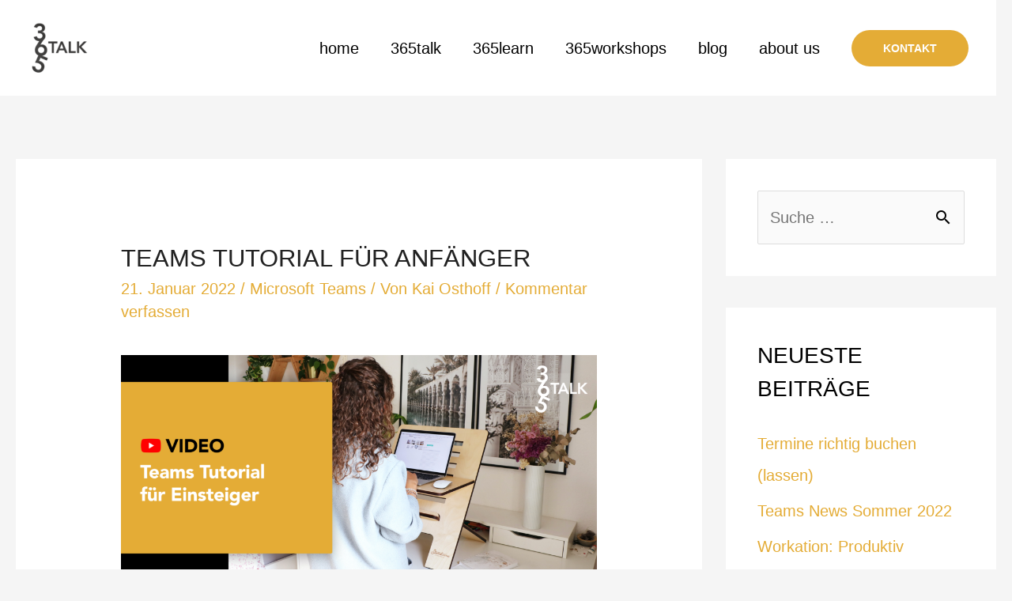

--- FILE ---
content_type: text/html; charset=UTF-8
request_url: https://365talk.de/teams-tutorial/
body_size: 70153
content:
<!DOCTYPE html>
<html lang="de">
<head>
<meta charset="UTF-8">
<meta name="viewport" content="width=device-width, initial-scale=1">
<link rel="profile" href="https://gmpg.org/xfn/11">

<meta name='robots' content='index, follow, max-image-preview:large, max-snippet:-1, max-video-preview:-1' />
            <script id="omgf-pro-remove-async-google-fonts">
                var head=document.getElementsByTagName("head")[0],insertBefore=head.insertBefore,appendChild=head.appendChild,append=head.append;function runInterception(newElem,refElem,callback){newElem.href&&newElem.href.includes("//fonts.googleapis.com/css")?console.log("OMGF Pro blocked request to "+newElem.href):eval(callback).call(head,newElem,refElem)}head.insertBefore=function(newElem,refElem){runInterception(newElem,refElem,"insertBefore")},head.appendChild=function(newElem,refElem){runInterception(newElem,refElem,"appendChild")},head.append=function(newElem,refElem){runInterception(newElem,refElem,"append")};            </script>

	<!-- This site is optimized with the Yoast SEO plugin v19.6.1 - https://yoast.com/wordpress/plugins/seo/ -->
	<title>Teams Tutorial für Anfänger - 365talk</title>
	<meta name="description" content="Anfänger bei Teams? Dann ist unser Teams Tutorial genau richtig für dich! Alle Basic Funktionen auf einem Blick erklärt inklusive Video." />
	<link rel="canonical" href="https://365talk.at/teams-tutorial/" />
	<meta property="og:locale" content="de_DE" />
	<meta property="og:type" content="article" />
	<meta property="og:title" content="Teams Tutorial für Anfänger - 365talk" />
	<meta property="og:description" content="Anfänger bei Teams? Dann ist unser Teams Tutorial genau richtig für dich! Alle Basic Funktionen auf einem Blick erklärt inklusive Video." />
	<meta property="og:url" content="https://365talk.at/teams-tutorial/" />
	<meta property="og:site_name" content="365talk" />
	<meta property="article:published_time" content="2022-01-21T16:42:00+00:00" />
	<meta property="article:modified_time" content="2022-01-20T19:09:37+00:00" />
	<meta property="og:image" content="https://365talk.at/wp-content/uploads/2022/01/5-teams-fuer-Anfaenger-1024x473.png" />
	<meta property="og:image:width" content="1024" />
	<meta property="og:image:height" content="473" />
	<meta property="og:image:type" content="image/png" />
	<meta name="author" content="Kai Osthoff" />
	<meta name="twitter:card" content="summary_large_image" />
	<meta name="twitter:label1" content="Verfasst von" />
	<meta name="twitter:data1" content="Kai Osthoff" />
	<meta name="twitter:label2" content="Geschätzte Lesezeit" />
	<meta name="twitter:data2" content="5 Minuten" />
	<script type="application/ld+json" class="yoast-schema-graph">{"@context":"https://schema.org","@graph":[{"@type":"Article","@id":"https://365talk.at/teams-tutorial/#article","isPartOf":{"@id":"https://365talk.at/teams-tutorial/"},"author":{"name":"Kai Osthoff","@id":"https://365talk.at/#/schema/person/f9a25c8a6a145745ca3a96c12e71e597"},"headline":"Teams Tutorial für Anfänger","datePublished":"2022-01-21T16:42:00+00:00","dateModified":"2022-01-20T19:09:37+00:00","mainEntityOfPage":{"@id":"https://365talk.at/teams-tutorial/"},"wordCount":679,"commentCount":0,"publisher":{"@id":"https://365talk.at/#organization"},"image":{"@id":"https://365talk.at/teams-tutorial/#primaryimage"},"thumbnailUrl":"https://365talk.de/wp-content/uploads/2022/01/5-teams-fuer-Anfaenger.png","keywords":["Teams Tutorial","Tipps","Tricks"],"articleSection":["Microsoft Teams"],"inLanguage":"de","potentialAction":[{"@type":"CommentAction","name":"Comment","target":["https://365talk.at/teams-tutorial/#respond"]}]},{"@type":"WebPage","@id":"https://365talk.at/teams-tutorial/","url":"https://365talk.at/teams-tutorial/","name":"Teams Tutorial für Anfänger - 365talk","isPartOf":{"@id":"https://365talk.at/#website"},"primaryImageOfPage":{"@id":"https://365talk.at/teams-tutorial/#primaryimage"},"image":{"@id":"https://365talk.at/teams-tutorial/#primaryimage"},"thumbnailUrl":"https://365talk.de/wp-content/uploads/2022/01/5-teams-fuer-Anfaenger.png","datePublished":"2022-01-21T16:42:00+00:00","dateModified":"2022-01-20T19:09:37+00:00","description":"Anfänger bei Teams? Dann ist unser Teams Tutorial genau richtig für dich! Alle Basic Funktionen auf einem Blick erklärt inklusive Video.","breadcrumb":{"@id":"https://365talk.at/teams-tutorial/#breadcrumb"},"inLanguage":"de","potentialAction":[{"@type":"ReadAction","target":["https://365talk.at/teams-tutorial/"]}]},{"@type":"ImageObject","inLanguage":"de","@id":"https://365talk.at/teams-tutorial/#primaryimage","url":"https://365talk.de/wp-content/uploads/2022/01/5-teams-fuer-Anfaenger.png","contentUrl":"https://365talk.de/wp-content/uploads/2022/01/5-teams-fuer-Anfaenger.png","width":3000,"height":1387,"caption":"teams tutorial für Anfänger"},{"@type":"BreadcrumbList","@id":"https://365talk.at/teams-tutorial/#breadcrumb","itemListElement":[{"@type":"ListItem","position":1,"name":"Startseite","item":"https://365talk.at/"},{"@type":"ListItem","position":2,"name":"blog","item":"https://365talk.cloud/blog/"},{"@type":"ListItem","position":3,"name":"Teams Tutorial für Anfänger"}]},{"@type":"WebSite","@id":"https://365talk.at/#website","url":"https://365talk.at/","name":"365talk","description":"News, Tipps &amp; Tricks rundum Microsoft 365","publisher":{"@id":"https://365talk.at/#organization"},"potentialAction":[{"@type":"SearchAction","target":{"@type":"EntryPoint","urlTemplate":"https://365talk.at/?s={search_term_string}"},"query-input":"required name=search_term_string"}],"inLanguage":"de"},{"@type":"Organization","@id":"https://365talk.at/#organization","name":"365talk","url":"https://365talk.at/","sameAs":[],"logo":{"@type":"ImageObject","inLanguage":"de","@id":"https://365talk.at/#/schema/logo/image/","url":"https://365talk.de/wp-content/uploads/2021/07/365_blk_plain.png","contentUrl":"https://365talk.de/wp-content/uploads/2021/07/365_blk_plain.png","width":1080,"height":1080,"caption":"365talk"},"image":{"@id":"https://365talk.at/#/schema/logo/image/"}},{"@type":"Person","@id":"https://365talk.at/#/schema/person/f9a25c8a6a145745ca3a96c12e71e597","name":"Kai Osthoff","image":{"@type":"ImageObject","inLanguage":"de","@id":"https://365talk.at/#/schema/person/image/","url":"https://secure.gravatar.com/avatar/b4235e05d468c573b754ae36c246009c9ccc33eb4efa3b47e94b8fe6e7e9635f?s=96&d=mm&r=g","contentUrl":"https://secure.gravatar.com/avatar/b4235e05d468c573b754ae36c246009c9ccc33eb4efa3b47e94b8fe6e7e9635f?s=96&d=mm&r=g","caption":"Kai Osthoff"},"description":"Kai Osthoff ist Geschäftsführer von Osthoff Innovations und großer Fan von Change Management. Manchmal hat man das Gefühl, er kennt auf jede IT-Frage die passende Antwort. Die Menschen in Projekten der Digitalisierung müssen mitgenommen werden, sonst scheitert jedes Projekt. Egal ob es sich dabei um eine Microsoft 365-Migration, eine Eigenentwicklung einer PowerApp oder die Aktualisierung der IT-Infrastruktur ist. Als Prosci Certified Change Practitioner hat Kai seine 20 Jahre Erfahrung in IT-Projekten auch in eine Zertifizierung gegossen, die sich eben nicht nur um die Technik kümmert. Managed IT-Services, Microsoft 365 und Azure sind seine Passion, weshalb er sein Wissen mit seinen Kund*innen und Mitarbeiter*innen regelmäßig auf sozialen Plattformen verbreitet.","url":"https://365talk.de/author/k-osthoff/"}]}</script>
	<!-- / Yoast SEO plugin. -->


<link rel='dns-prefetch' href='//365talk.cloud' />

<link rel="alternate" type="application/rss+xml" title="365talk &raquo; Feed" href="https://365talk.de/feed/" />
<link rel="alternate" type="application/rss+xml" title="365talk &raquo; Kommentar-Feed" href="https://365talk.de/comments/feed/" />
<link rel="alternate" type="application/rss+xml" title="365talk &raquo; Teams Tutorial für Anfänger-Kommentar-Feed" href="https://365talk.de/teams-tutorial/feed/" />
<script src="https://365talk.cloud/wp-content/8f011424f2837409b39ff7e947fe5b5d.js?ver=b26baf101fec62cfdf36d90849e2f674" id="real-cookie-banner-pro-vendor-real-cookie-banner-pro-banner-js"></script>
<script type="application/json" data-skip-moving="true" data-no-defer nitro-exclude data-alt-type="application/ld+json" data-dont-merge id="a673a0f565ca4716928efa0a8f69118181-js-extra">{"slug":"real-cookie-banner-pro","textDomain":"real-cookie-banner","version":"3.13.3","restUrl":"https:\/\/365talk.de\/wp-json\/real-cookie-banner\/v1\/","restNamespace":"real-cookie-banner\/v1","restPathObfuscateOffset":"0e3085b6206cdbc227e979f7bafd6fc4","restRoot":"https:\/\/365talk.de\/wp-json\/","restQuery":{"_v":"3.13.3","_locale":"user"},"restNonce":"b8f21c144f","restRecreateNonceEndpoint":"https:\/\/365talk.de\/wp-admin\/admin-ajax.php?action=rest-nonce","publicUrl":"https:\/\/365talk.de\/wp-content\/plugins\/real-cookie-banner-pro\/public\/","chunkFolder":"dist","chunksLanguageFolder":"https:\/\/365talk.de\/wp-content\/plugins\/real-cookie-banner-pro\/languages","chunks":{"chunk-config-tab-blocker.lite.js":["de_DE-83d48f038e1cf6148175589160cda67e","de_DE-f3fcf9c7b6337a888377b3e3597480a5","de_DE-c334cb68401b6dd1377f2319e85b7217"],"chunk-config-tab-blocker.pro.js":["de_DE-ddf5ae983675e7b6eec2afc2d53654a2","de_DE-3a3b30d579f8ab341e490ceed0c58154","de_DE-4f76e19e02d79cbffe021f52eabc364f"],"chunk-config-tab-consent.lite.js":["de_DE-3823d7521a3fc2857511061e0d660408"],"chunk-config-tab-consent.pro.js":["de_DE-9cb9ecf8c1e8ce14036b5f3a5e19f098","de_DE-3a3b30d579f8ab341e490ceed0c58154","de_DE-d4b21727148c9f79fc0be49f47d3800f"],"chunk-config-tab-cookies.lite.js":["de_DE-1a51b37d0ef409906245c7ed80d76040","de_DE-f3fcf9c7b6337a888377b3e3597480a5","de_DE-c334cb68401b6dd1377f2319e85b7217"],"chunk-config-tab-cookies.pro.js":["de_DE-572ee75deed92e7a74abba4b86604687","de_DE-3a3b30d579f8ab341e490ceed0c58154","de_DE-4f76e19e02d79cbffe021f52eabc364f"],"chunk-config-tab-dashboard.lite.js":["de_DE-f843c51245ecd2b389746275b3da66b6"],"chunk-config-tab-dashboard.pro.js":["de_DE-ae5ae8f925f0409361cfe395645ac077"],"chunk-config-tab-import.lite.js":["de_DE-66df94240f04843e5a208823e466a850"],"chunk-config-tab-import.pro.js":["de_DE-e5fee6b51986d4ff7a051d6f6a7b076a"],"chunk-config-tab-licensing.lite.js":["de_DE-e01f803e4093b19d6787901b9591b5a6"],"chunk-config-tab-licensing.pro.js":["de_DE-4918ea9704f47c2055904e4104d4ffba"],"chunk-config-tab-scanner.lite.js":["de_DE-b10b39f1099ef599835c729334e38429"],"chunk-config-tab-scanner.pro.js":["de_DE-752a1502ab4f0bebfa2ad50c68ef571f"],"chunk-config-tab-settings.lite.js":["de_DE-37978e0b06b4eb18b16164a2d9c93a2c"],"chunk-config-tab-settings.pro.js":["de_DE-e59d3dcc762e276255c8989fbd1f80e3"],"chunk-config-tab-tcf.lite.js":["de_DE-4f658bdbf0aa370053460bc9e3cd1f69","de_DE-f3fcf9c7b6337a888377b3e3597480a5"],"chunk-config-tab-tcf.pro.js":["de_DE-e1e83d5b8a28f1f91f63b9de2a8b181a","de_DE-3a3b30d579f8ab341e490ceed0c58154","de_DE-d4b21727148c9f79fc0be49f47d3800f"]},"others":{"customizeValuesBanner":{"layout":{"type":"dialog","dialogMaxWidth":530,"dialogPosition":"middleCenter","dialogMargin":[0,0,0,0],"bannerPosition":"bottom","bannerMaxWidth":1024,"dialogBorderRadius":3,"borderRadius":5,"animationIn":"slideInUp","animationInDuration":500,"animationInOnlyMobile":true,"animationOut":"none","animationOutDuration":500,"animationOutOnlyMobile":true,"overlay":true,"overlayBg":"#000000","overlayBgAlpha":38,"overlayBlur":2},"decision":{"acceptAll":"button","acceptEssentials":"button","showCloseIcon":false,"acceptIndividual":"link","buttonOrder":"all,essential,save,individual","showGroups":false,"groupsFirstView":false,"saveButton":"always"},"design":{"bg":"#ffffff","textAlign":"center","linkTextDecoration":"underline","borderWidth":0,"borderColor":"#ffffff","fontSize":13,"fontColor":"#2b2b2b","fontInheritFamily":true,"fontFamily":"Arial, Helvetica, sans-serif","fontWeight":"normal","boxShadowEnabled":true,"boxShadowOffsetX":0,"boxShadowOffsetY":5,"boxShadowBlurRadius":13,"boxShadowSpreadRadius":0,"boxShadowColor":"#000000","boxShadowColorAlpha":20},"headerDesign":{"inheritBg":true,"bg":"#f4f4f4","inheritTextAlign":true,"textAlign":"center","padding":[17,20,15,20],"logo":"","logoRetina":"","logoMaxHeight":40,"logoPosition":"left","logoMargin":[5,15,5,15],"fontSize":20,"fontColor":"#2b2b2b","fontInheritFamily":true,"fontFamily":"Arial, Helvetica, sans-serif","fontWeight":"normal","borderWidth":1,"borderColor":"#efefef"},"bodyDesign":{"padding":[15,20,5,20],"descriptionInheritFontSize":true,"descriptionFontSize":13,"dottedGroupsInheritFontSize":true,"dottedGroupsFontSize":13,"dottedGroupsBulletColor":"#15779b","teachingsInheritTextAlign":true,"teachingsTextAlign":"center","teachingsSeparatorActive":true,"teachingsSeparatorWidth":50,"teachingsSeparatorHeight":1,"teachingsSeparatorColor":"#15779b","teachingsInheritFontSize":false,"teachingsFontSize":12,"teachingsInheritFontColor":false,"teachingsFontColor":"#7c7c7c","tcfStacksMargin":[10,0,5,0],"tcfStacksPadding":[5,10,5,10],"tcfStacksArrowType":"outlined","tcfStacksArrowColor":"#15779b","tcfStacksBg":"#ffffff","tcfStacksActiveBg":"#f9f9f9","tcfStacksHoverBg":"#efefef","tcfStacksBorderWidth":1,"tcfStacksBorderColor":"#efefef","tcfStacksTitleFontSize":12,"tcfStacksTitleFontColor":"#2b2b2b","tcfStacksTitleFontWeight":"normal","tcfStacksDescriptionMargin":[5,0,0,0],"tcfStacksDescriptionFontSize":12,"tcfStacksDescriptionFontColor":"#828282","tcfStacksDescriptionFontWeight":"normal","acceptAllOneRowLayout":false,"acceptAllPadding":[10,10,10,10],"acceptAllBg":"#15779b","acceptAllTextAlign":"center","acceptAllFontSize":18,"acceptAllFontColor":"#ffffff","acceptAllFontWeight":"normal","acceptAllBorderWidth":0,"acceptAllBorderColor":"#000000","acceptAllHoverBg":"#11607d","acceptAllHoverFontColor":"#ffffff","acceptAllHoverBorderColor":"#000000","acceptEssentialsUseAcceptAll":true,"acceptEssentialsButtonType":"","acceptEssentialsPadding":[10,10,10,10],"acceptEssentialsBg":"#efefef","acceptEssentialsTextAlign":"center","acceptEssentialsFontSize":18,"acceptEssentialsFontColor":"#0a0a0a","acceptEssentialsFontWeight":"normal","acceptEssentialsBorderWidth":0,"acceptEssentialsBorderColor":"#000000","acceptEssentialsHoverBg":"#e8e8e8","acceptEssentialsHoverFontColor":"#000000","acceptEssentialsHoverBorderColor":"#000000","acceptIndividualPadding":[5,5,5,5],"acceptIndividualBg":"#ffffff","acceptIndividualTextAlign":"center","acceptIndividualFontSize":15,"acceptIndividualFontColor":"#15779b","acceptIndividualFontWeight":"normal","acceptIndividualBorderWidth":0,"acceptIndividualBorderColor":"#000000","acceptIndividualHoverBg":"#ffffff","acceptIndividualHoverFontColor":"#11607d","acceptIndividualHoverBorderColor":"#000000"},"footerDesign":{"poweredByLink":true,"inheritBg":false,"bg":"#fcfcfc","inheritTextAlign":true,"textAlign":"center","padding":[10,20,15,20],"fontSize":14,"fontColor":"#7c7c7c","fontInheritFamily":true,"fontFamily":"Arial, Helvetica, sans-serif","fontWeight":"normal","hoverFontColor":"#2b2b2b","borderWidth":1,"borderColor":"#efefef","languageSwitcher":"flags"},"texts":{"headline":"Privatsph\u00e4re-Einstellungen","description":"Wir verwenden Cookies und \u00e4hnliche Technologien auf unserer Website und verarbeiten personenbezogene Daten von dir (z.B. IP-Adresse), um z.B. Inhalte und Anzeigen zu personalisieren, Medien von Drittanbietern einzubinden oder Zugriffe auf unsere Website zu analysieren. Die Datenverarbeitung kann auch erst in Folge gesetzter Cookies stattfinden. Wir teilen diese Daten mit Dritten, die wir in den Privatsph\u00e4re-Einstellungen benennen.<br \/><br \/>Die Datenverarbeitung kann mit deiner Einwilligung oder auf Basis eines berechtigten Interesses erfolgen, dem du in den Privatsph\u00e4re-Einstellungen widersprechen kannst. Du hast das Recht, nicht einzuwilligen und deine Einwilligung zu einem sp\u00e4teren Zeitpunkt zu \u00e4ndern oder zu widerrufen. Weitere Informationen zur Verwendung deiner Daten findest du in unserer {{privacyPolicy}}Datenschutzerkl\u00e4rung{{\/privacyPolicy}}.","acceptAll":"Alle akzeptieren","acceptEssentials":"Weiter ohne Einwilligung","acceptIndividual":"Privatsph\u00e4re-Einstellungen individuell festlegen","poweredBy":"0","dataProcessingInUnsafeCountries":"Einige Dienste verarbeiten personenbezogene Daten in unsicheren Drittl\u00e4ndern. Indem du in die Nutzung dieser Services einwilligst, erkl\u00e4rst du dich auch mit der Verarbeitung deiner Daten in diesen unsicheren Drittl\u00e4ndern gem\u00e4\u00df {{legalBasis}} einverstanden. Dies birgt das Risiko, dass deine Daten von Beh\u00f6rden zu Kontroll- und \u00dcberwachungszwecken verarbeitet werden, m\u00f6glicherweise ohne die M\u00f6glichkeit eines Rechtsbehelfs.","ageNoticeBanner":"Du bist unter {{minAge}} Jahre alt? Dann kannst du nicht in optionale Services einwilligen. Du kannst deine Eltern oder Erziehungsberechtigten bitten, mit dir in diese Services einzuwilligen.","ageNoticeBlocker":"Du bist unter {{minAge}} Jahre alt? Leider darfst du diesem Service nicht selbst zustimmen, um diese Inhalte zu sehen. Bitte deine Eltern oder Erziehungsberechtigten, dem Service mit dir zuzustimmen!","listServicesNotice":"Wenn du alle Services akzeptierst, erlaubst du, dass {{services}} geladen werden. Diese sind nach ihrem Zweck in Gruppen {{serviceGroups}} unterteilt (Zugeh\u00f6rigkeit durch hochgestellte Zahlen gekennzeichnet).","listServicesLegitimateInterestNotice":"Au\u00dferdem werden die {{services}} auf der Grundlage eines berechtigten Interesses geladen.","tcfStacksCustomName":"Services mit verschiedenen Zwecken au\u00dferhalb des TCF-Standards","tcfStacksCustomDescription":"Services, die Einwilligungen nicht \u00fcber den TCF-Standard, sondern \u00fcber andere Technologien teilen. Diese werden nach ihrem Zweck in mehrere Gruppen unterteilt. Einige davon werden aufgrund eines berechtigten Interesses genutzt (z.B. Gefahrenabwehr), andere werden nur mit deiner Einwilligung genutzt. Details zu den einzelnen Gruppen und Zwecken der Services findest du in den individuellen Privatsph\u00e4re-Einstellungen.","consentForwardingExternalHosts":"Deine Einwilligung gilt auch auf {{websites}}.","blockerHeadline":"{{name}} aufgrund von Privatsph\u00e4re-Einstellungen blockiert","blockerLinkShowMissing":"Zeige alle Services, denen du noch zustimmen musst","blockerLoadButton":"Erforderliche Services akzeptieren und Inhalte laden","blockerAcceptInfo":"Wenn du die blockierten Inhalte l\u00e4dst, werden deine Datenschutzeinstellungen angepasst. Inhalte aus diesem Service werden in Zukunft nicht mehr blockiert. Du hast das Recht, deine Entscheidung jederzeit zu widerrufen oder zu \u00e4ndern."},"individualLayout":{"inheritDialogMaxWidth":false,"dialogMaxWidth":970,"inheritBannerMaxWidth":true,"bannerMaxWidth":1980,"descriptionTextAlign":"left"},"group":{"checkboxBg":"#f0f0f0","checkboxBorderWidth":1,"checkboxBorderColor":"#d2d2d2","checkboxActiveColor":"#ffffff","checkboxActiveBg":"#15779b","checkboxActiveBorderColor":"#11607d","groupInheritBg":true,"groupBg":"#f4f4f4","groupPadding":[15,15,15,15],"groupSpacing":10,"groupBorderRadius":5,"groupBorderWidth":1,"groupBorderColor":"#f4f4f4","headlineFontSize":16,"headlineFontWeight":"normal","headlineFontColor":"#2b2b2b","descriptionFontSize":14,"descriptionFontColor":"#7c7c7c","linkColor":"#7c7c7c","linkHoverColor":"#2b2b2b"},"saveButton":{"useAcceptAll":true,"type":"button","padding":[10,10,10,10],"bg":"#efefef","textAlign":"center","fontSize":18,"fontColor":"#0a0a0a","fontWeight":"normal","borderWidth":0,"borderColor":"#000000","hoverBg":"#e8e8e8","hoverFontColor":"#000000","hoverBorderColor":"#000000"},"individualTexts":{"headline":"Individuelle Privatsph\u00e4re-Einstellungen","description":"Wir verwenden Cookies und \u00e4hnliche Technologien auf unserer Website und verarbeiten personenbezogene Daten von dir (z.B. IP-Adresse), um z.B. Inhalte und Anzeigen zu personalisieren, Medien von Drittanbietern einzubinden oder Zugriffe auf unsere Website zu analysieren. Die Datenverarbeitung kann auch erst in Folge gesetzter Cookies stattfinden. Wir teilen diese Daten mit Dritten, die wir in den Privatsph\u00e4re-Einstellungen benennen.<br \/><br \/>Die Datenverarbeitung kann mit deiner Einwilligung oder auf Basis eines berechtigten Interesses erfolgen, dem du in den Privatsph\u00e4re-Einstellungen widersprechen kannst. Du hast das Recht, nicht einzuwilligen und deine Einwilligung zu einem sp\u00e4teren Zeitpunkt zu \u00e4ndern oder zu widerrufen. Weitere Informationen zur Verwendung deiner Daten findest du in unserer {{privacyPolicy}}Datenschutzerkl\u00e4rung{{\/privacyPolicy}}.<br \/><br \/>Im Folgenden findest du eine \u00dcbersicht \u00fcber alle Services, die von dieser Website genutzt werden. Du kannst dir detaillierte Informationen zu jedem Service ansehen und ihm einzeln zustimmen oder von deinem Widerspruchsrecht Gebrauch machen.","save":"Individuelle Auswahlen speichern","showMore":"Service-Informationen anzeigen","hideMore":"Service-Informationen ausblenden","postamble":""},"mobile":{"enabled":true,"maxHeight":400,"hideHeader":false,"alignment":"bottom","scalePercent":90,"scalePercentVertical":-50},"customCss":{"css":"","antiAdBlocker":"y"}},"isPro":true,"showProHints":false,"proUrl":"https:\/\/devowl.io\/de\/go\/real-cookie-banner?source=rcb-lite","showLiteNotice":false,"languageSwitcher":[],"hasDynamicPreDecisions":false,"isLicensed":true,"isDevLicense":false,"multilingualSkipHTMLForTag":"","isCurrentlyInTranslationEditorPreview":false,"defaultLanguage":"","currentLanguage":"","activeLanguages":[],"context":"","userConsentCookieName":"real_cookie_banner-v:2_blog:1_path:138fc18","revisionHash":"579f8782abe239856224999b9a772a1f","iso3166OneAlpha2":{"AF":"Afghanistan","AL":"Albanien","DZ":"Algerien","AS":"Amerikanisch-Samoa","AD":"Andorra","AO":"Angola","AI":"Anguilla","AQ":"Antarktis","AG":"Antigua und Barbuda","AR":"Argentinien","AM":"Armenien","AW":"Aruba","AZ":"Aserbaidschan","AU":"Australien","BS":"Bahamas","BH":"Bahrain","BD":"Bangladesch","BB":"Barbados","BY":"Belarus","BE":"Belgien","BZ":"Belize","BJ":"Benin","BM":"Bermuda","BT":"Bhutan","BO":"Bolivien","BA":"Bosnien und Herzegowina","BW":"Botswana","BV":"Bouvetinsel","BR":"Brasilien","IO":"Britisches Territorium im Indischen Ozean","BN":"Brunei Darussalam","BG":"Bulgarien","BF":"Burkina Faso","BI":"Burundi","CL":"Chile","CN":"China","CK":"Cookinseln","CR":"Costa Rica","DE":"Deutschland","LA":"Die Laotische Demokratische Volksrepublik","DM":"Dominica","DO":"Dominikanische Republik","DJ":"Dschibuti","DK":"D\u00e4nemark","EC":"Ecuador","SV":"El Salvador","ER":"Eritrea","EE":"Estland","FK":"Falklandinseln (Malwinen)","FJ":"Fidschi","FI":"Finnland","FR":"Frankreich","GF":"Franz\u00f6sisch-Guayana","PF":"Franz\u00f6sisch-Polynesien","TF":"Franz\u00f6sische S\u00fcd- und Antarktisgebiete","FO":"F\u00e4r\u00f6er Inseln","FM":"F\u00f6derierte Staaten von Mikronesien","GA":"Gabun","GM":"Gambia","GE":"Georgien","GH":"Ghana","GI":"Gibraltar","GD":"Grenada","GR":"Griechenland","GL":"Gr\u00f6nland","GP":"Guadeloupe","GU":"Guam","GT":"Guatemala","GG":"Guernsey","GN":"Guinea","GW":"Guinea-Bissau","GY":"Guyana","HT":"Haiti","HM":"Heard und die McDonaldinseln","VA":"Heiliger Stuhl (Staat Vatikanstadt)","HN":"Honduras","HK":"Hong Kong","IN":"Indien","ID":"Indonesien","IQ":"Irak","IE":"Irland","IR":"Islamische Republik Iran","IS":"Island","IM":"Isle of Man","IL":"Israel","IT":"Italien","JM":"Jamaika","JP":"Japan","YE":"Jemen","JE":"Jersey","JO":"Jordanien","VG":"Jungferninseln, Britisch","VI":"Jungferninseln, U.S.","KY":"Kaimaninseln","KH":"Kambodscha","CM":"Kamerun","CA":"Kanada","CV":"Kap Verde","KZ":"Kasachstan","QA":"Katar","KE":"Kenia","KG":"Kirgisistan","KI":"Kiribati","UM":"Kleinere Inselbesitzungen der Vereinigten Staaten","CC":"Kokosinseln","CO":"Kolumbien","KM":"Komoren","CG":"Kongo","CD":"Kongo, Demokratische Republik","KR":"Korea","HR":"Kroatien","CU":"Kuba","KW":"Kuwait","LS":"Lesotho","LV":"Lettland","LB":"Libanon","LR":"Liberia","LY":"Libysch-Arabische Dschamahirija","LI":"Liechtenstein","LT":"Litauen","LU":"Luxemburg","MO":"Macao","MG":"Madagaskar","MW":"Malawi","MY":"Malaysia","MV":"Malediven","ML":"Mali","MT":"Malta","MA":"Marokko","MH":"Marshallinseln","MQ":"Martinique","MR":"Mauretanien","MU":"Mauritius","YT":"Mayotte","MK":"Mazedonien","MX":"Mexiko","MD":"Moldawien","MC":"Monaco","MN":"Mongolei","ME":"Montenegro","MS":"Montserrat","MZ":"Mosambik","MM":"Myanmar","NA":"Namibia","NR":"Nauru","NP":"Nepal","NC":"Neukaledonien","NZ":"Neuseeland","NI":"Nicaragua","NL":"Niederlande","AN":"Niederl\u00e4ndische Antillen","NE":"Niger","NG":"Nigeria","NU":"Niue","KP":"Nordkorea","NF":"Norfolkinsel","NO":"Norwegen","MP":"N\u00f6rdliche Marianen","OM":"Oman","PK":"Pakistan","PW":"Palau","PS":"Pal\u00e4stinensisches Gebiet, besetzt","PA":"Panama","PG":"Papua-Neuguinea","PY":"Paraguay","PE":"Peru","PH":"Philippinen","PN":"Pitcairn","PL":"Polen","PT":"Portugal","PR":"Puerto Rico","CI":"Republik C\u00f4te d'Ivoire","RW":"Ruanda","RO":"Rum\u00e4nien","RU":"Russische F\u00f6deration","RE":"R\u00e9union","BL":"Saint Barth\u00e9l\u00e9my","PM":"Saint Pierre und Miquelo","SB":"Salomonen","ZM":"Sambia","WS":"Samoa","SM":"San Marino","SH":"Sankt Helena","MF":"Sankt Martin","SA":"Saudi-Arabien","SE":"Schweden","CH":"Schweiz","SN":"Senegal","RS":"Serbien","SC":"Seychellen","SL":"Sierra Leone","ZW":"Simbabwe","SG":"Singapur","SK":"Slowakei","SI":"Slowenien","SO":"Somalia","ES":"Spanien","LK":"Sri Lanka","KN":"St. Kitts und Nevis","LC":"St. Lucia","VC":"St. Vincent und Grenadinen","SD":"Sudan","SR":"Surinam","SJ":"Svalbard und Jan Mayen","SZ":"Swasiland","SY":"Syrische Arabische Republik","ST":"S\u00e3o Tom\u00e9 und Pr\u00edncipe","ZA":"S\u00fcdafrika","GS":"S\u00fcdgeorgien und die S\u00fcdlichen Sandwichinseln","TJ":"Tadschikistan","TW":"Taiwan","TZ":"Tansania","TH":"Thailand","TL":"Timor-Leste","TG":"Togo","TK":"Tokelau","TO":"Tonga","TT":"Trinidad und Tobago","TD":"Tschad","CZ":"Tschechische Republik","TN":"Tunesien","TM":"Turkmenistan","TC":"Turks- und Caicosinseln","TV":"Tuvalu","TR":"T\u00fcrkei","UG":"Uganda","UA":"Ukraine","HU":"Ungarn","UY":"Uruguay","UZ":"Usbekistan","VU":"Vanuatu","VE":"Venezuela","AE":"Vereinigte Arabische Emirate","US":"Vereinigte Staaten","GB":"Vereinigtes K\u00f6nigreich","VN":"Vietnam","WF":"Wallis und Futuna","CX":"Weihnachtsinsel","EH":"Westsahara","CF":"Zentralafrikanische Republik","CY":"Zypern","EG":"\u00c4gypten","GQ":"\u00c4quatorialguinea","ET":"\u00c4thiopien","AX":"\u00c5land Inseln","AT":"\u00d6sterreich"},"isTcf":false,"isPreventPreDecision":false,"isAcceptAllForBots":true,"isRespectDoNotTrack":false,"isDataProcessingInUnsafeCountries":false,"dataProcessingInUnsafeCountriesSafeCountries":["AT","BE","BG","HR","CY","CZ","DK","EE","FI","FR","DE","GR","HU","IE","IS","IT","LI","LV","LT","LU","MT","NL","NO","PL","PT","RO","SK","SI","ES","SE","AD","AR","CA","FO","GG","IL","IM","JP","JE","NZ","KR","CH","GB","UY","US"],"isAgeNotice":false,"ageNoticeAgeLimit":16,"isListServicesNotice":true,"setCookiesViaManager":"none","territorialLegalBasis":["gdpr-eprivacy"],"essentialGroup":"essenziell","groups":[{"id":88,"name":"Essenziell","slug":"essenziell","description":"Essenzielle Services sind f\u00fcr die grundlegende Funktionalit\u00e4t der Website erforderlich. Sie enthalten nur technisch notwendige Services. Diesen Services kann nicht widersprochen werden.","items":[{"id":7748,"name":"Elementor","purpose":"Elementor ist eine Software, mit der das Layout dieser Website erstellt wurde. Cookies werden daf\u00fcr eingesetzt, um die Anzahl der Seitenaufrufe und aktive Sitzungen des Nutzers zu speichern. Die erhobenen Daten werden nicht f\u00fcr Analysezwecke verwendet, sondern nur um sicherzustellen, dass z.B. bei mehreren aktiven Sitzungen ausgeblendete Elemente nicht wieder angezeigt werden.","providerContact":{"phone":"","email":"","link":""},"isProviderCurrentWebsite":true,"provider":"365talk","uniqueName":"elementor","isEmbeddingOnlyExternalResources":false,"legalBasis":"consent","dataProcessingInCountries":[],"dataProcessingInCountriesSpecialTreatments":[],"technicalDefinitions":[{"type":"local","name":"elementor","host":"365talk.cloud","durationUnit":"y","isSessionDuration":false,"duration":0},{"type":"session","name":"elementor","host":"365talk.cloud","durationUnit":"y","isSessionDuration":false,"duration":0}],"codeDynamics":[],"providerPrivacyPolicyUrl":"https:\/\/365talk.cloud\/datenschutzerklaerung-2\/","providerLegalNoticeUrl":"","tagManagerOptInEventName":"","tagManagerOptOutEventName":"","codeOptIn":"","executeCodeOptInWhenNoTagManagerConsentIsGiven":false,"codeOptOut":"","executeCodeOptOutWhenNoTagManagerConsentIsGiven":false,"deleteTechnicalDefinitionsAfterOptOut":false,"codeOnPageLoad":"","presetId":"elementor"},{"id":7747,"name":"Real Cookie Banner","purpose":"Real Cookie Banner bittet Website-Besucher um die Einwilligung zum Setzen von Cookies und zur Verarbeitung personenbezogener Daten. Dazu wird jedem Website-Besucher eine UUID (pseudonyme Identifikation des Nutzers) zugewiesen, die bis zum Ablauf des Cookies zur Speicherung der Einwilligung g\u00fcltig ist. Cookies werden dazu verwendet, um zu testen, ob Cookies gesetzt werden k\u00f6nnen, um Referenz auf die dokumentierte Einwilligung zu speichern, um zu speichern, in welche Services aus welchen Service-Gruppen der Besucher eingewilligt hat, und, falls Einwilligung nach dem Transparency & Consent Framework (TCF) eingeholt werden, um die Einwilligungen in TCF Partner, Zwecke, besondere Zwecke, Funktionen und besondere Funktionen zu speichern. Im Rahmen der Darlegungspflicht nach DSGVO wird die erhobene Einwilligung vollumf\u00e4nglich dokumentiert. Dazu z\u00e4hlt neben den Services und Service-Gruppen, in welche der Besucher eingewilligt hat, und falls Einwilligung nach dem TCF Standard eingeholt werden, in welche TCF Partner, Zwecke und Funktionen der Besucher eingewilligt hat, alle Einstellungen des Cookie Banners zum Zeitpunkt der Einwilligung als auch die technischen Umst\u00e4nde (z.B. Gr\u00f6\u00dfe des Sichtbereichs bei der Einwilligung) und die Nutzerinteraktionen (z.B. Klick auf Buttons), die zur Einwilligung gef\u00fchrt haben. Die Einwilligung wird pro Sprache einmal erhoben.","providerContact":{"phone":"","email":"","link":""},"isProviderCurrentWebsite":true,"provider":"365talk","uniqueName":"real-cookie-banner","isEmbeddingOnlyExternalResources":false,"legalBasis":"legal-requirement","dataProcessingInCountries":[],"dataProcessingInCountriesSpecialTreatments":[],"technicalDefinitions":[{"type":"http","name":"real_cookie_banner*","host":".365talk.cloud","duration":365,"durationUnit":"d","isSessionDuration":false},{"type":"http","name":"real_cookie_banner*-tcf","host":".365talk.cloud","duration":365,"durationUnit":"d","isSessionDuration":false},{"type":"http","name":"real_cookie_banner-test","host":".365talk.cloud","duration":365,"durationUnit":"d","isSessionDuration":false}],"codeDynamics":[],"providerPrivacyPolicyUrl":"https:\/\/365talk.cloud\/datenschutzerklaerung-2\/","providerLegalNoticeUrl":"","tagManagerOptInEventName":"","tagManagerOptOutEventName":"","codeOptIn":"","executeCodeOptInWhenNoTagManagerConsentIsGiven":false,"codeOptOut":"","executeCodeOptOutWhenNoTagManagerConsentIsGiven":false,"deleteTechnicalDefinitionsAfterOptOut":false,"codeOnPageLoad":"","presetId":"real-cookie-banner"}]},{"id":89,"name":"Funktional","slug":"funktional","description":"Funktionale Services sind notwendig, um \u00fcber die wesentliche Funktionalit\u00e4t der Website hinausgehende Features wie h\u00fcbschere Schriftarten, Videowiedergabe oder interaktive Web 2.0-Features bereitzustellen. Inhalte von z.B. Video- und Social Media-Plattformen sind standardm\u00e4\u00dfig gesperrt und k\u00f6nnen zugestimmt werden. Wenn dem Service zugestimmt wird, werden diese Inhalte automatisch ohne weitere manuelle Einwilligung geladen.","items":[{"id":7756,"name":"Gravatar (Avatar images)","purpose":"Gravatar ist ein Dienst, bei dem Personen ihre E-Mail-Adresse mit einem Avatar-Bild verkn\u00fcpfen k\u00f6nnen, dass beispielsweise im Kommentarbereich geladen wird. Auf dem Client des Nutzers werden keine Cookies im technischen Sinne gesetzt, aber es werden technische und pers\u00f6nliche Daten wie z.B. die IP-Adresse vom Client zum Server des Diensteanbieters \u00fcbertragen, um die Nutzung des Dienstes zu erm\u00f6glichen.","providerContact":{"phone":"","email":"","link":""},"isProviderCurrentWebsite":false,"provider":"Automattic Inc.","uniqueName":"gravatar-avatar-images","isEmbeddingOnlyExternalResources":true,"legalBasis":"consent","dataProcessingInCountries":["US"],"dataProcessingInCountriesSpecialTreatments":[],"technicalDefinitions":[{"type":"http","name":"","host":"","durationUnit":"y","isSessionDuration":false,"purpose":"","duration":0}],"codeDynamics":[],"providerPrivacyPolicyUrl":"https:\/\/automattic.com\/privacy\/","providerLegalNoticeUrl":"","tagManagerOptInEventName":"","tagManagerOptOutEventName":"","codeOptIn":"","executeCodeOptInWhenNoTagManagerConsentIsGiven":false,"codeOptOut":"","executeCodeOptOutWhenNoTagManagerConsentIsGiven":false,"deleteTechnicalDefinitionsAfterOptOut":false,"codeOnPageLoad":"","presetId":"gravatar-avatar-images"},{"id":7755,"name":"Kommentare","purpose":"WordPress als Content Management System bietet die M\u00f6glichkeit, Kommentare unter Blog-Beitr\u00e4gen und \u00e4hnlichen Inhalten zu schreiben. Das Cookie speichert den Namen, die E-Mail-Adresse und die Website eines Kommentators, um sie wieder anzuzeigen, wenn der Kommentator einen weiteren Kommentar auf dieser Website schreiben m\u00f6chte.","providerContact":{"phone":"","email":"","link":""},"isProviderCurrentWebsite":true,"provider":"365talk","uniqueName":"wordpress-comments","isEmbeddingOnlyExternalResources":false,"legalBasis":"consent","dataProcessingInCountries":[],"dataProcessingInCountriesSpecialTreatments":[],"technicalDefinitions":[{"type":"http","name":"comment_author_*","host":"365talk.cloud","duration":1,"durationUnit":"y","isSessionDuration":false},{"type":"http","name":"comment_author_email_*","host":"365talk.cloud","duration":1,"durationUnit":"y","isSessionDuration":false},{"type":"http","name":"comment_author_url_*","host":"365talk.cloud","duration":1,"durationUnit":"y","isSessionDuration":false}],"codeDynamics":[],"providerPrivacyPolicyUrl":"https:\/\/365talk.cloud\/datenschutzerklaerung-2\/","providerLegalNoticeUrl":"","tagManagerOptInEventName":"","tagManagerOptOutEventName":"","codeOptIn":"base64-encoded:[base64]","executeCodeOptInWhenNoTagManagerConsentIsGiven":false,"codeOptOut":"","executeCodeOptOutWhenNoTagManagerConsentIsGiven":false,"deleteTechnicalDefinitionsAfterOptOut":false,"codeOnPageLoad":"","presetId":"wordpress-comments"},{"id":7753,"name":"YouTube","purpose":"YouTube erm\u00f6glicht die direkte Einbettung von auf youtube.com ver\u00f6ffentlichten Inhalten in Websites. Die Cookies werden verwendet, um besuchte Websites und detaillierte Statistiken \u00fcber das Nutzerverhalten zu sammeln. Diese Daten k\u00f6nnen mit den Daten der auf youtube.com und google.com angemeldeten Nutzer verkn\u00fcpft werden.","providerContact":{"phone":"","email":"","link":""},"isProviderCurrentWebsite":false,"provider":"Google Ireland Limited","uniqueName":"youtube","isEmbeddingOnlyExternalResources":false,"legalBasis":"consent","dataProcessingInCountries":["US"],"dataProcessingInCountriesSpecialTreatments":[],"technicalDefinitions":[{"type":"http","name":"SIDCC","host":".youtube.com","durationUnit":"y","isSessionDuration":false,"duration":1},{"type":"http","name":"__Secure-3PAPISID","host":".youtube.com","duration":2,"durationUnit":"y","isSessionDuration":false},{"type":"http","name":"__Secure-APISID","host":".youtube.com","duration":1,"durationUnit":"mo","isSessionDuration":false},{"type":"http","name":"SAPISID","host":".youtube.com","duration":2,"durationUnit":"y","isSessionDuration":false},{"type":"http","name":"SSID","host":".youtube.com","duration":2,"durationUnit":"y","isSessionDuration":false},{"type":"http","name":"1P_JAR","host":".youtube.com","duration":1,"durationUnit":"mo","isSessionDuration":false},{"type":"http","name":"SEARCH_SAMESITE","host":".youtube.com","duration":6,"durationUnit":"mo","isSessionDuration":false},{"type":"http","name":"YSC","host":".youtube.com","durationUnit":"y","isSessionDuration":true,"duration":0},{"type":"http","name":"LOGIN_INFO","host":".youtube.com","duration":2,"durationUnit":"y","isSessionDuration":false},{"type":"http","name":"HSID","host":".youtube.com","duration":2,"durationUnit":"y","isSessionDuration":false},{"type":"http","name":"VISITOR_INFO1_LIVE","host":".youtube.com","duration":6,"durationUnit":"mo","isSessionDuration":false},{"type":"http","name":"CONSENT","host":".youtube.com","duration":18,"durationUnit":"y","isSessionDuration":false},{"type":"http","name":"__Secure-SSID","host":".youtube.com","duration":1,"durationUnit":"mo","isSessionDuration":false},{"type":"http","name":"__Secure-HSID","host":".youtube.com","duration":1,"durationUnit":"mo","isSessionDuration":false},{"type":"http","name":"APISID","host":".youtube.com","duration":2,"durationUnit":"y","isSessionDuration":false},{"type":"http","name":"__Secure-3PSID","host":".youtube.com","duration":2,"durationUnit":"y","isSessionDuration":false},{"type":"http","name":"PREF","host":".youtube.com","duration":8,"durationUnit":"mo","isSessionDuration":false},{"type":"http","name":"SID","host":".youtube.com","duration":2,"durationUnit":"y","isSessionDuration":false},{"type":"http","name":"s_gl","host":".youtube.com","durationUnit":"y","isSessionDuration":true,"duration":0},{"type":"http","name":"SIDCC","host":".google.com","duration":1,"durationUnit":"y","isSessionDuration":false},{"type":"http","name":"__Secure-3PAPISID","host":".google.com","duration":2,"durationUnit":"y","isSessionDuration":false},{"type":"http","name":"SAPISID","host":".google.com","duration":2,"durationUnit":"y","isSessionDuration":false},{"type":"http","name":"APISID","host":".google.com","duration":2,"durationUnit":"y","isSessionDuration":false},{"type":"http","name":"SSID","host":".google.com","duration":2,"durationUnit":"y","isSessionDuration":false},{"type":"http","name":"HSID","host":".google.com","duration":2,"durationUnit":"y","isSessionDuration":false},{"type":"http","name":"__Secure-3PSID","host":".google.com","duration":2,"durationUnit":"y","isSessionDuration":false},{"type":"http","name":"SID","host":".google.com","duration":2,"durationUnit":"y","isSessionDuration":false},{"type":"http","name":"CONSENT","host":".google.com","duration":18,"durationUnit":"y","isSessionDuration":false},{"type":"http","name":"NID","host":".google.com","duration":6,"durationUnit":"mo","isSessionDuration":false},{"type":"http","name":"1P_JAR","host":".google.com","duration":1,"durationUnit":"mo","isSessionDuration":false},{"type":"http","name":"DV","host":"www.google.com","duration":1,"durationUnit":"m","isSessionDuration":false}],"codeDynamics":[],"providerPrivacyPolicyUrl":"https:\/\/policies.google.com\/privacy","providerLegalNoticeUrl":"","tagManagerOptInEventName":"","tagManagerOptOutEventName":"","codeOptIn":"","executeCodeOptInWhenNoTagManagerConsentIsGiven":false,"codeOptOut":"","executeCodeOptOutWhenNoTagManagerConsentIsGiven":false,"deleteTechnicalDefinitionsAfterOptOut":false,"codeOnPageLoad":"","presetId":"youtube"},{"id":7751,"name":"Emojis","purpose":"WordPress Emoji ist ein Emoji-Set, das von wordpress.org geladen wird. Es werden keine Cookies im technischen Sinne auf dem Client des Nutzers gesetzt, jedoch werden technische und personenbezogene Daten wie die IP-Adresse vom Client an den Server des Dienstanbieters \u00fcbertragen, um die Nutzung des Dienstes zu erm\u00f6glichen.","providerContact":{"phone":"","email":"","link":""},"isProviderCurrentWebsite":false,"provider":"WordPress.org","uniqueName":"wordpress-emojis","isEmbeddingOnlyExternalResources":true,"legalBasis":"consent","dataProcessingInCountries":["US"],"dataProcessingInCountriesSpecialTreatments":[],"technicalDefinitions":[{"type":"http","name":"","host":"","durationUnit":"y","isSessionDuration":false,"purpose":"","duration":0}],"codeDynamics":[],"providerPrivacyPolicyUrl":"https:\/\/de.wordpress.org\/about\/privacy\/","providerLegalNoticeUrl":"","tagManagerOptInEventName":"","tagManagerOptOutEventName":"","codeOptIn":"","executeCodeOptInWhenNoTagManagerConsentIsGiven":false,"codeOptOut":"","executeCodeOptOutWhenNoTagManagerConsentIsGiven":false,"deleteTechnicalDefinitionsAfterOptOut":false,"codeOnPageLoad":"","presetId":"wordpress-emojis"},{"id":7749,"name":"Google Fonts","purpose":"Google Fonts ist ein Dienst, der Schriften, die nicht auf dem Client-Ger\u00e4t des Nutzers installiert sind, herunterl\u00e4dt und in die Website einbettet. Auf dem Client-Ger\u00e4t des Nutzers werden keine Cookies im technischen Sinne gesetzt, aber es werden technische und pers\u00f6nliche Daten wie z.B. die IP-Adresse vom Client an den Server des Dienstanbieters \u00fcbertragen, um die Nutzung des Dienstes zu erm\u00f6glichen.","providerContact":{"phone":"","email":"","link":""},"isProviderCurrentWebsite":false,"provider":"Google Ireland Limited","uniqueName":"google-fonts","isEmbeddingOnlyExternalResources":true,"legalBasis":"consent","dataProcessingInCountries":["US"],"dataProcessingInCountriesSpecialTreatments":[],"technicalDefinitions":[{"type":"http","name":"","host":"","durationUnit":"y","isSessionDuration":false,"purpose":"","duration":0}],"codeDynamics":[],"providerPrivacyPolicyUrl":"https:\/\/policies.google.com\/privacy","providerLegalNoticeUrl":"","tagManagerOptInEventName":"","tagManagerOptOutEventName":"","codeOptIn":"","executeCodeOptInWhenNoTagManagerConsentIsGiven":false,"codeOptOut":"","executeCodeOptOutWhenNoTagManagerConsentIsGiven":false,"deleteTechnicalDefinitionsAfterOptOut":false,"codeOnPageLoad":"base64-encoded:[base64]","presetId":"google-fonts"}]}],"bannerLinks":[{"id":7906,"label":"Datenschutzerkl\u00e4rung","pageType":"privacyPolicy","url":"https:\/\/365talk.de\/datenschutzerklaerung-2\/","hideCookieBanner":true,"isTargetBlank":true},{"id":7907,"label":"Impressum","pageType":"legalNotice","url":"https:\/\/365talk.de\/impressum\/","hideCookieBanner":true,"isTargetBlank":true}],"websiteOperator":{"address":"365talk","country":"","contactEmail":"base64-encoded:ay5vc3Rob2ZmQG9zdGhvZmYubmV0","contactPhone":"","contactFormUrl":"https:\/\/365talk.de\/teams-tutorial\/"},"blocker":[{"id":7757,"name":"Gravatar","description":"","rules":["*gravatar.com\/avatar*","*.gravatar.com"],"criteria":"services","tcfVendors":[],"services":[7756],"isVisual":true,"visualType":"default","visualMediaThumbnail":"0","visualContentType":"","isVisualDarkMode":false,"visualBlur":0,"visualDownloadThumbnail":false,"visualHeroButtonText":"","shouldForceToShowVisual":false,"presetId":"gravatar-avatar-images"},{"id":7754,"name":"YouTube","description":"","rules":["*youtube.com*","*youtu.be*","*youtube-nocookie.com*","*ytimg.com*","*apis.google.com\/js\/platform.js*","div[class*=\"g-ytsubscribe\"]","*youtube.com\/subscribe_embed*","div[data-settings*=\"youtube_url\"]","script[id=\"uael-video-subscribe-js\"]","div[class*=\"elementor-widget-premium-addon-video-box\"][data-settings*=\"youtube\"]","div[class*=\"td_wrapper_playlist_player_youtube\"]","*wp-content\/plugins\/wp-youtube-lyte\/lyte\/lyte-min.js*","*wp-content\/plugins\/youtube-embed-plus\/scripts\/*","*wp-content\/plugins\/youtube-embed-plus-pro\/scripts\/*","div[id^=\"epyt_gallery\"]","div[class*=\"tcb-yt-bg\"]","a[href*=\"youtube.com\"][rel=\"wp-video-lightbox\"]","lite-youtube[videoid]","a[href*=\"youtube.com\"][class*=\"awb-lightbox\"]","div[data-elementor-lightbox*=\"youtube.com\"]"],"criteria":"services","tcfVendors":[],"services":[7753],"isVisual":true,"visualType":"hero","visualMediaThumbnail":"0","visualContentType":"video-player","isVisualDarkMode":false,"visualBlur":0,"visualDownloadThumbnail":true,"visualHeroButtonText":"","shouldForceToShowVisual":true,"presetId":"youtube","visualThumbnail":{"url":"https:\/\/365talk.de\/wp-content\/plugins\/real-cookie-banner-pro\/public\/images\/visual-content-blocker\/video-player-light.svg","width":580,"height":326,"hide":["overlay"],"titleType":"center"}},{"id":7752,"name":"WordPress Emojis","description":"","rules":["*s.w.org\/images\/core\/emoji*","window._wpemojiSettings","link[href=\"\/\/s.w.org\"]"],"criteria":"services","tcfVendors":[],"services":[7751],"isVisual":false,"visualType":"default","visualMediaThumbnail":"0","visualContentType":"","isVisualDarkMode":false,"visualBlur":0,"visualDownloadThumbnail":false,"visualHeroButtonText":"","shouldForceToShowVisual":false,"presetId":"wordpress-emojis"},{"id":7750,"name":"Google Fonts","description":"","rules":["*fonts.googleapis.com*","*ajax.googleapis.com\/ajax\/libs\/webfont\/1\/webfont.js*","*fonts.gstatic.com*","*WebFont.load*google*","WebFontConfig*google*"],"criteria":"services","tcfVendors":[],"services":[7749],"isVisual":false,"visualType":"default","visualMediaThumbnail":"0","visualContentType":"","isVisualDarkMode":false,"visualBlur":0,"visualDownloadThumbnail":false,"visualHeroButtonText":"","shouldForceToShowVisual":false,"presetId":"google-fonts"}],"setVisualParentIfClassOfParent":{"et_pb_video_box":1,"ast-oembed-container":1,"wpb_video_wrapper":1},"dependantVisibilityContainers":["[role=\"tabpanel\"]",".eael-tab-content-item",".wpcs_content_inner",".op3-contenttoggleitem-content",".pum-overlay","[data-elementor-type=\"popup\"]",".wp-block-ub-content-toggle-accordion-content-wrap",".w-popup-wrap",".oxy-lightbox_inner[data-inner-content=true]",".oxy-pro-accordion_body",".oxy-tab-content",".kt-accordion-panel",".vc_tta-panel-body",".mfp-hide"],"bannerDesignVersion":6,"bannerI18n":{"appropriateSafeguard":"Geeignete Garantien","standardContractualClauses":"Standardvertragsklauseln","legalBasis":"Verwendung auf gesetzlicher Grundlage von","territorialLegalBasisArticles":{"gdpr-eprivacy":{"dataProcessingInUnsafeCountries":"Art. 49 Abs. 1 lit. a DSGVO"},"dsg-switzerland":{"dataProcessingInUnsafeCountries":"Art. 17 Abs. 1 lit. a DSG (Schweiz)"}},"legitimateInterest":"Berechtigtes Interesse","legalRequirement":"Erf\u00fcllung einer rechtlichen Verpflichtung","consent":"Einwilligung","crawlerLinkAlert":"Wir haben erkannt, dass du ein Crawler\/Bot bist. Nur nat\u00fcrliche Personen d\u00fcrfen in Cookies und die Verarbeitung von personenbezogenen Daten einwilligen. Daher hat der Link f\u00fcr dich keine Funktion.","technicalCookieDefinition":"Technische Cookie-Definition","usesCookies":"Verwendete Cookies","cookieRefresh":"Cookie-Erneuerung","usesNonCookieAccess":"Verwendet Cookie-\u00e4hnliche Informationen (LocalStorage, SessionStorage, IndexDB, etc.)","host":"Host","duration":"Dauer","noExpiration":"Kein Ablauf","type":"Typ","purpose":"Zweck","headerTitlePrivacyPolicyHistory":"Privatsph\u00e4re-Einstellungen: Historie","skipToConsentChoices":"Zu Einwilligungsoptionen springen","historyLabel":"Einwilligungen anzeigen vom","historySelectNone":"Noch nicht eingewilligt","provider":"Anbieter","providerContactPhone":"Telefon","providerContactEmail":"E-Mail","providerContactLink":"Kontaktformular","providerPrivacyPolicyUrl":"Datenschutzerkl\u00e4rung","providerLegalNoticeUrl":"Impressum","dataProcessingInUnsafeCountries":"Datenverarbeitung in unsicheren Drittl\u00e4ndern","ePrivacyUSA":"US-Datenverarbeitung","durationUnit":{"s":"Sekunde(n)","m":"Minute(n)","h":"Stunde(n)","d":"Tag(e)","mo":"Monat(e)","y":"Jahr(e)","n1":{"s":"Sekunde","m":"Minute","h":"Stunde","d":"Tag","mo":"Monat","y":"Jahr"},"nx":{"s":"Sekunden","m":"Minuten","h":"Stunden","d":"Tage","mo":"Monate","y":"Jahre"}},"close":"Schlie\u00dfen","closeWithoutSaving":"Schlie\u00dfen ohne Speichern","yes":"Ja","no":"Nein","unknown":"Unbekannt","none":"Nichts","noLicense":"Keine Lizenz aktiviert - kein Produktionseinsatz!","devLicense":"Produktlizenz nicht f\u00fcr den Produktionseinsatz!","devLicenseLearnMore":"Mehr erfahren","devLicenseLink":"https:\/\/devowl.io\/de\/wissensdatenbank\/lizenz-installations-typ\/","andSeparator":" und "},"pageRequestUuid4":"a114ecd57-c1e2-460a-8289-abda6ece9d71","pageByIdUrl":"https:\/\/365talk.de?page_id","pluginUrl":"https:\/\/devowl.io\/wordpress-real-cookie-banner\/","tcf":[],"tcfMetadata":[]}}</script>
<script data-skip-moving="true" data-no-defer nitro-exclude data-alt-type="application/ld+json" data-dont-merge id="a673a0f565ca4716928efa0a8f69118182-js-extra">var realCookieBanner = /* document.write */ JSON.parse(document.getElementById("a673a0f565ca4716928efa0a8f69118181-js-extra").innerHTML, function (a,b){return-1<["codeOptIn","codeOptOut","codeOnPageLoad","contactEmail"].indexOf(a)&&"string"==typeof b&&b.startsWith("base64-encoded:")?window.atob(b.substr(15)):b});</script><script id="real-cookie-banner-pro-banner-js-before">
((a,b)=>{a[b]||(a[b]={unblockSync:()=>undefined},["consentSync"].forEach(c=>a[b][c]=()=>({cookie:null,consentGiven:!1,cookieOptIn:!0})),["consent","consentAll","unblock"].forEach(c=>a[b][c]=(...d)=>new Promise(e=>a.addEventListener(b,()=>{a[b][c](...d).then(e)},{once:!0}))))})(window,"consentApi");
//# sourceURL=real-cookie-banner-pro-banner-js-before
</script>
<script src="https://365talk.cloud/wp-content/618134d7e1e9b1eb5f5df050869e424f.js?ver=3387d0640f5f21d0471e3f596a18608d" id="real-cookie-banner-pro-banner-js"></script>
<link rel='stylesheet' id='animate-css-css' href='https://365talk.de/wp-content/plugins/real-cookie-banner-pro/public/lib/animate.css/animate.min.css?ver=4.1.1' media='all' />
<link rel="alternate" title="oEmbed (JSON)" type="application/json+oembed" href="https://365talk.de/wp-json/oembed/1.0/embed?url=https%3A%2F%2F365talk.de%2Fteams-tutorial%2F" />
<link rel="alternate" title="oEmbed (XML)" type="text/xml+oembed" href="https://365talk.de/wp-json/oembed/1.0/embed?url=https%3A%2F%2F365talk.de%2Fteams-tutorial%2F&#038;format=xml" />
<style id='wp-img-auto-sizes-contain-inline-css'>
img:is([sizes=auto i],[sizes^="auto," i]){contain-intrinsic-size:3000px 1500px}
/*# sourceURL=wp-img-auto-sizes-contain-inline-css */
</style>
<link rel='stylesheet' id='astra-theme-css-css' href='https://365talk.de/wp-content/themes/astra/assets/css/minified/frontend.min.css?ver=3.9.1' media='all' />
<style id='astra-theme-css-inline-css'>
.ast-no-sidebar .entry-content .alignfull {margin-left: calc( -50vw + 50%);margin-right: calc( -50vw + 50%);max-width: 100vw;width: 100vw;}.ast-no-sidebar .entry-content .alignwide {margin-left: calc(-41vw + 50%);margin-right: calc(-41vw + 50%);max-width: unset;width: unset;}.ast-no-sidebar .entry-content .alignfull .alignfull,.ast-no-sidebar .entry-content .alignfull .alignwide,.ast-no-sidebar .entry-content .alignwide .alignfull,.ast-no-sidebar .entry-content .alignwide .alignwide,.ast-no-sidebar .entry-content .wp-block-column .alignfull,.ast-no-sidebar .entry-content .wp-block-column .alignwide{width: 100%;margin-left: auto;margin-right: auto;}.wp-block-gallery,.blocks-gallery-grid {margin: 0;}.wp-block-separator {max-width: 100px;}.wp-block-separator.is-style-wide,.wp-block-separator.is-style-dots {max-width: none;}.entry-content .has-2-columns .wp-block-column:first-child {padding-right: 10px;}.entry-content .has-2-columns .wp-block-column:last-child {padding-left: 10px;}@media (max-width: 782px) {.entry-content .wp-block-columns .wp-block-column {flex-basis: 100%;}.entry-content .has-2-columns .wp-block-column:first-child {padding-right: 0;}.entry-content .has-2-columns .wp-block-column:last-child {padding-left: 0;}}body .entry-content .wp-block-latest-posts {margin-left: 0;}body .entry-content .wp-block-latest-posts li {list-style: none;}.ast-no-sidebar .ast-container .entry-content .wp-block-latest-posts {margin-left: 0;}.ast-header-break-point .entry-content .alignwide {margin-left: auto;margin-right: auto;}.entry-content .blocks-gallery-item img {margin-bottom: auto;}.wp-block-pullquote {border-top: 4px solid #555d66;border-bottom: 4px solid #555d66;color: #40464d;}:root{--ast-container-default-xlg-padding:6.67em;--ast-container-default-lg-padding:5.67em;--ast-container-default-slg-padding:4.34em;--ast-container-default-md-padding:3.34em;--ast-container-default-sm-padding:6.67em;--ast-container-default-xs-padding:2.4em;--ast-container-default-xxs-padding:1.4em;}html{font-size:125%;}a,.page-title{color:#e4ac36;}a:hover,a:focus{color:#e4ac36;}body,button,input,select,textarea,.ast-button,.ast-custom-button{font-family:'Noto Sans',sans-serif;font-weight:400;font-size:20px;font-size:1rem;line-height:1.7;}blockquote{color:#000000;}h1,.entry-content h1,h2,.entry-content h2,h3,.entry-content h3,h4,.entry-content h4,h5,.entry-content h5,h6,.entry-content h6,.site-title,.site-title a{font-family:'Montserrat',sans-serif;font-weight:700;}.site-title{font-size:22px;font-size:1.1rem;display:none;}header .custom-logo-link img{max-width:75px;}.astra-logo-svg{width:75px;}.ast-archive-description .ast-archive-title{font-size:40px;font-size:2rem;}.site-header .site-description{font-size:15px;font-size:0.75rem;display:none;}.entry-title{font-size:30px;font-size:1.5rem;}h1,.entry-content h1{font-size:64px;font-size:3.2rem;font-family:'Montserrat',sans-serif;text-transform:uppercase;}h2,.entry-content h2{font-size:40px;font-size:2rem;font-family:'Montserrat',sans-serif;line-height:1.4;text-transform:uppercase;}h3,.entry-content h3{font-size:24px;font-size:1.2rem;font-family:'Montserrat',sans-serif;}h4,.entry-content h4{font-size:20px;font-size:1rem;font-family:'Montserrat',sans-serif;}h5,.entry-content h5{font-size:18px;font-size:0.9rem;font-family:'Montserrat',sans-serif;}h6,.entry-content h6{font-size:15px;font-size:0.75rem;font-family:'Montserrat',sans-serif;}.ast-single-post .entry-title,.page-title{font-size:31px;font-size:1.55rem;}::selection{background-color:#e4ac36;color:#000000;}body,h1,.entry-title a,.entry-content h1,h2,.entry-content h2,h3,.entry-content h3,h4,.entry-content h4,h5,.entry-content h5,h6,.entry-content h6{color:#000000;}.tagcloud a:hover,.tagcloud a:focus,.tagcloud a.current-item{color:#000000;border-color:#e4ac36;background-color:#e4ac36;}input:focus,input[type="text"]:focus,input[type="email"]:focus,input[type="url"]:focus,input[type="password"]:focus,input[type="reset"]:focus,input[type="search"]:focus,textarea:focus{border-color:#e4ac36;}input[type="radio"]:checked,input[type=reset],input[type="checkbox"]:checked,input[type="checkbox"]:hover:checked,input[type="checkbox"]:focus:checked,input[type=range]::-webkit-slider-thumb{border-color:#e4ac36;background-color:#e4ac36;box-shadow:none;}.site-footer a:hover + .post-count,.site-footer a:focus + .post-count{background:#e4ac36;border-color:#e4ac36;}.single .nav-links .nav-previous,.single .nav-links .nav-next{color:#e4ac36;}.entry-meta,.entry-meta *{line-height:1.45;color:#e4ac36;}.entry-meta a:hover,.entry-meta a:hover *,.entry-meta a:focus,.entry-meta a:focus *,.page-links > .page-link,.page-links .page-link:hover,.post-navigation a:hover{color:#e4ac36;}#cat option,.secondary .calendar_wrap thead a,.secondary .calendar_wrap thead a:visited{color:#e4ac36;}.secondary .calendar_wrap #today,.ast-progress-val span{background:#e4ac36;}.secondary a:hover + .post-count,.secondary a:focus + .post-count{background:#e4ac36;border-color:#e4ac36;}.calendar_wrap #today > a{color:#000000;}.page-links .page-link,.single .post-navigation a{color:#e4ac36;}.widget-title{font-size:28px;font-size:1.4rem;color:#000000;}#secondary,#secondary button,#secondary input,#secondary select,#secondary textarea{font-size:20px;font-size:1rem;}.site-logo-img img{ transition:all 0.2s linear;}#secondary {margin: 4em 0 2.5em;word-break: break-word;line-height: 2;}#secondary li {margin-bottom: 0.25em;}#secondary li:last-child {margin-bottom: 0;}@media (max-width: 768px) {.js_active .ast-plain-container.ast-single-post #secondary {margin-top: 1.5em;}}.ast-separate-container.ast-two-container #secondary .widget {background-color: #fff;padding: 2em;margin-bottom: 2em;}@media (min-width: 993px) {.ast-left-sidebar #secondary {padding-right: 60px;}.ast-right-sidebar #secondary {padding-left: 60px;}}@media (max-width: 993px) {.ast-right-sidebar #secondary {padding-left: 30px;}.ast-left-sidebar #secondary {padding-right: 30px;}}@media (max-width:921px){#ast-desktop-header{display:none;}}@media (min-width:921px){#ast-mobile-header{display:none;}}.wp-block-buttons.aligncenter{justify-content:center;}@media (max-width:782px){.entry-content .wp-block-columns .wp-block-column{margin-left:0px;}}.wp-block-image.aligncenter{margin-left:auto;margin-right:auto;}.wp-block-table.aligncenter{margin-left:auto;margin-right:auto;}@media (max-width:921px){.ast-separate-container #primary,.ast-separate-container #secondary{padding:1.5em 0;}#primary,#secondary{padding:1.5em 0;margin:0;}.ast-left-sidebar #content > .ast-container{display:flex;flex-direction:column-reverse;width:100%;}.ast-separate-container .ast-article-post,.ast-separate-container .ast-article-single{padding:1.5em 2.14em;}.ast-author-box img.avatar{margin:20px 0 0 0;}}@media (max-width:921px){#secondary.secondary{padding-top:0;}.ast-separate-container.ast-right-sidebar #secondary{padding-left:1em;padding-right:1em;}.ast-separate-container.ast-two-container #secondary{padding-left:0;padding-right:0;}.ast-page-builder-template .entry-header #secondary,.ast-page-builder-template #secondary{margin-top:1.5em;}}@media (max-width:921px){.ast-right-sidebar #primary{padding-right:0;}.ast-page-builder-template.ast-left-sidebar #secondary,.ast-page-builder-template.ast-right-sidebar #secondary{padding-right:20px;padding-left:20px;}.ast-right-sidebar #secondary,.ast-left-sidebar #primary{padding-left:0;}.ast-left-sidebar #secondary{padding-right:0;}}@media (min-width:922px){.ast-separate-container.ast-right-sidebar #primary,.ast-separate-container.ast-left-sidebar #primary{border:0;}.search-no-results.ast-separate-container #primary{margin-bottom:4em;}}@media (min-width:922px){.ast-right-sidebar #primary{border-right:1px solid var(--ast-border-color);}.ast-left-sidebar #primary{border-left:1px solid var(--ast-border-color);}.ast-right-sidebar #secondary{border-left:1px solid var(--ast-border-color);margin-left:-1px;}.ast-left-sidebar #secondary{border-right:1px solid var(--ast-border-color);margin-right:-1px;}.ast-separate-container.ast-two-container.ast-right-sidebar #secondary{padding-left:30px;padding-right:0;}.ast-separate-container.ast-two-container.ast-left-sidebar #secondary{padding-right:30px;padding-left:0;}.ast-separate-container.ast-right-sidebar #secondary,.ast-separate-container.ast-left-sidebar #secondary{border:0;margin-left:auto;margin-right:auto;}.ast-separate-container.ast-two-container #secondary .widget:last-child{margin-bottom:0;}}.elementor-button-wrapper .elementor-button{border-style:solid;text-decoration:none;border-top-width:0;border-right-width:0;border-left-width:0;border-bottom-width:0;}body .elementor-button.elementor-size-sm,body .elementor-button.elementor-size-xs,body .elementor-button.elementor-size-md,body .elementor-button.elementor-size-lg,body .elementor-button.elementor-size-xl,body .elementor-button{border-radius:30px;padding-top:17px;padding-right:40px;padding-bottom:17px;padding-left:40px;}.elementor-button-wrapper .elementor-button{border-color:#e4ac36;background-color:#e4ac36;}.elementor-button-wrapper .elementor-button:hover,.elementor-button-wrapper .elementor-button:focus{color:#ffffff;background-color:#e4ac36;border-color:#e4ac36;}.wp-block-button .wp-block-button__link ,.elementor-button-wrapper .elementor-button,.elementor-button-wrapper .elementor-button:visited{color:#ffffff;}.elementor-button-wrapper .elementor-button{font-family:inherit;font-weight:700;line-height:1;text-transform:uppercase;}body .elementor-button.elementor-size-sm,body .elementor-button.elementor-size-xs,body .elementor-button.elementor-size-md,body .elementor-button.elementor-size-lg,body .elementor-button.elementor-size-xl,body .elementor-button{font-size:14px;font-size:0.7rem;}.wp-block-button .wp-block-button__link:hover,.wp-block-button .wp-block-button__link:focus{color:#ffffff;background-color:#e4ac36;border-color:#e4ac36;}.elementor-widget-heading h2.elementor-heading-title{line-height:1.4;}.wp-block-button .wp-block-button__link{border-top-width:0;border-right-width:0;border-left-width:0;border-bottom-width:0;border-color:#e4ac36;background-color:#e4ac36;color:#ffffff;font-family:inherit;font-weight:700;line-height:1;text-transform:uppercase;font-size:14px;font-size:0.7rem;border-radius:30px;padding-top:17px;padding-right:40px;padding-bottom:17px;padding-left:40px;}.menu-toggle,button,.ast-button,.ast-custom-button,.button,input#submit,input[type="button"],input[type="submit"],input[type="reset"]{border-style:solid;border-top-width:0;border-right-width:0;border-left-width:0;border-bottom-width:0;color:#ffffff;border-color:#e4ac36;background-color:#e4ac36;border-radius:30px;padding-top:17px;padding-right:40px;padding-bottom:17px;padding-left:40px;font-family:inherit;font-weight:700;font-size:14px;font-size:0.7rem;line-height:1;text-transform:uppercase;}button:focus,.menu-toggle:hover,button:hover,.ast-button:hover,.ast-custom-button:hover .button:hover,.ast-custom-button:hover ,input[type=reset]:hover,input[type=reset]:focus,input#submit:hover,input#submit:focus,input[type="button"]:hover,input[type="button"]:focus,input[type="submit"]:hover,input[type="submit"]:focus{color:#ffffff;background-color:#e4ac36;border-color:#e4ac36;}@media (min-width:544px){.ast-container{max-width:100%;}}@media (max-width:544px){.ast-separate-container .ast-article-post,.ast-separate-container .ast-article-single,.ast-separate-container .comments-title,.ast-separate-container .ast-archive-description{padding:1.5em 1em;}.ast-separate-container #content .ast-container{padding-left:0.54em;padding-right:0.54em;}.ast-separate-container .ast-comment-list li.depth-1{padding:1.5em 1em;margin-bottom:1.5em;}.ast-separate-container .ast-comment-list .bypostauthor{padding:.5em;}.ast-search-menu-icon.ast-dropdown-active .search-field{width:170px;}.ast-separate-container #secondary{padding-top:0;}.ast-separate-container.ast-two-container #secondary .widget{margin-bottom:1.5em;padding-left:1em;padding-right:1em;}}@media (max-width:921px){.ast-mobile-header-stack .main-header-bar .ast-search-menu-icon{display:inline-block;}.ast-header-break-point.ast-header-custom-item-outside .ast-mobile-header-stack .main-header-bar .ast-search-icon{margin:0;}.ast-comment-avatar-wrap img{max-width:2.5em;}.ast-separate-container .ast-comment-list li.depth-1{padding:1.5em 2.14em;}.ast-separate-container .comment-respond{padding:2em 2.14em;}.ast-comment-meta{padding:0 1.8888em 1.3333em;}}.ast-no-sidebar.ast-separate-container .entry-content .alignfull {margin-left: -6.67em;margin-right: -6.67em;width: auto;}@media (max-width: 1200px) {.ast-no-sidebar.ast-separate-container .entry-content .alignfull {margin-left: -2.4em;margin-right: -2.4em;}}@media (max-width: 768px) {.ast-no-sidebar.ast-separate-container .entry-content .alignfull {margin-left: -2.14em;margin-right: -2.14em;}}@media (max-width: 544px) {.ast-no-sidebar.ast-separate-container .entry-content .alignfull {margin-left: -1em;margin-right: -1em;}}.ast-no-sidebar.ast-separate-container .entry-content .alignwide {margin-left: -20px;margin-right: -20px;}.ast-no-sidebar.ast-separate-container .entry-content .wp-block-column .alignfull,.ast-no-sidebar.ast-separate-container .entry-content .wp-block-column .alignwide {margin-left: auto;margin-right: auto;width: 100%;}@media (max-width:921px){.site-title{display:none;}.ast-archive-description .ast-archive-title{font-size:40px;}.site-header .site-description{display:none;}.entry-title{font-size:30px;}h1,.entry-content h1{font-size:44px;}h2,.entry-content h2{font-size:32px;}h3,.entry-content h3{font-size:20px;}.ast-single-post .entry-title,.page-title{font-size:30px;}}@media (max-width:544px){.widget-title{font-size:21px;font-size:1.4rem;}body,button,input,select,textarea,.ast-button,.ast-custom-button{font-size:15px;font-size:0.75rem;}#secondary,#secondary button,#secondary input,#secondary select,#secondary textarea{font-size:15px;font-size:0.75rem;}.site-title{font-size:20px;font-size:1rem;display:none;}.ast-archive-description .ast-archive-title{font-size:40px;}.site-header .site-description{font-size:14px;font-size:0.7rem;display:none;}.entry-title{font-size:30px;}h1,.entry-content h1{font-size:30px;}h2,.entry-content h2{font-size:24px;}h3,.entry-content h3{font-size:20px;}h4,.entry-content h4{font-size:19px;font-size:0.95rem;}h5,.entry-content h5{font-size:16px;font-size:0.8rem;}h6,.entry-content h6{font-size:15px;font-size:0.75rem;}.ast-single-post .entry-title,.page-title{font-size:30px;}header .custom-logo-link img,.ast-header-break-point .site-branding img,.ast-header-break-point .custom-logo-link img{max-width:50px;}.astra-logo-svg{width:50px;}.ast-header-break-point .site-logo-img .custom-mobile-logo-link img{max-width:50px;}}@media (max-width:921px){html{font-size:114%;}}@media (max-width:544px){html{font-size:125%;}}@media (min-width:922px){.ast-container{max-width:1240px;}}@font-face {font-family: "Astra";src: url(https://365talk.de/wp-content/themes/astra/assets/fonts/astra.woff) format("woff"),url(https://365talk.de/wp-content/themes/astra/assets/fonts/astra.ttf) format("truetype"),url(https://365talk.de/wp-content/themes/astra/assets/fonts/astra.svg#astra) format("svg");font-weight: normal;font-style: normal;font-display: fallback;}@media (min-width:922px){.blog .site-content > .ast-container,.archive .site-content > .ast-container,.search .site-content > .ast-container{max-width:1500px;}}@media (min-width:922px){.single-post .site-content > .ast-container{max-width:1920px;}}@media (min-width:922px){.main-header-menu .sub-menu .menu-item.ast-left-align-sub-menu:hover > .sub-menu,.main-header-menu .sub-menu .menu-item.ast-left-align-sub-menu.focus > .sub-menu{margin-left:-0px;}}.footer-widget-area[data-section^="section-fb-html-"] .ast-builder-html-element{text-align:center;}.astra-icon-down_arrow::after {content: "\e900";font-family: Astra;}.astra-icon-close::after {content: "\e5cd";font-family: Astra;}.astra-icon-drag_handle::after {content: "\e25d";font-family: Astra;}.astra-icon-format_align_justify::after {content: "\e235";font-family: Astra;}.astra-icon-menu::after {content: "\e5d2";font-family: Astra;}.astra-icon-reorder::after {content: "\e8fe";font-family: Astra;}.astra-icon-search::after {content: "\e8b6";font-family: Astra;}.astra-icon-zoom_in::after {content: "\e56b";font-family: Astra;}.astra-icon-check-circle::after {content: "\e901";font-family: Astra;}.astra-icon-shopping-cart::after {content: "\f07a";font-family: Astra;}.astra-icon-shopping-bag::after {content: "\f290";font-family: Astra;}.astra-icon-shopping-basket::after {content: "\f291";font-family: Astra;}.astra-icon-circle-o::after {content: "\e903";font-family: Astra;}.astra-icon-certificate::after {content: "\e902";font-family: Astra;}blockquote {padding: 1.2em;}:root .has-ast-global-color-0-color{color:var(--ast-global-color-0);}:root .has-ast-global-color-0-background-color{background-color:var(--ast-global-color-0);}:root .wp-block-button .has-ast-global-color-0-color{color:var(--ast-global-color-0);}:root .wp-block-button .has-ast-global-color-0-background-color{background-color:var(--ast-global-color-0);}:root .has-ast-global-color-1-color{color:var(--ast-global-color-1);}:root .has-ast-global-color-1-background-color{background-color:var(--ast-global-color-1);}:root .wp-block-button .has-ast-global-color-1-color{color:var(--ast-global-color-1);}:root .wp-block-button .has-ast-global-color-1-background-color{background-color:var(--ast-global-color-1);}:root .has-ast-global-color-2-color{color:var(--ast-global-color-2);}:root .has-ast-global-color-2-background-color{background-color:var(--ast-global-color-2);}:root .wp-block-button .has-ast-global-color-2-color{color:var(--ast-global-color-2);}:root .wp-block-button .has-ast-global-color-2-background-color{background-color:var(--ast-global-color-2);}:root .has-ast-global-color-3-color{color:var(--ast-global-color-3);}:root .has-ast-global-color-3-background-color{background-color:var(--ast-global-color-3);}:root .wp-block-button .has-ast-global-color-3-color{color:var(--ast-global-color-3);}:root .wp-block-button .has-ast-global-color-3-background-color{background-color:var(--ast-global-color-3);}:root .has-ast-global-color-4-color{color:var(--ast-global-color-4);}:root .has-ast-global-color-4-background-color{background-color:var(--ast-global-color-4);}:root .wp-block-button .has-ast-global-color-4-color{color:var(--ast-global-color-4);}:root .wp-block-button .has-ast-global-color-4-background-color{background-color:var(--ast-global-color-4);}:root .has-ast-global-color-5-color{color:var(--ast-global-color-5);}:root .has-ast-global-color-5-background-color{background-color:var(--ast-global-color-5);}:root .wp-block-button .has-ast-global-color-5-color{color:var(--ast-global-color-5);}:root .wp-block-button .has-ast-global-color-5-background-color{background-color:var(--ast-global-color-5);}:root .has-ast-global-color-6-color{color:var(--ast-global-color-6);}:root .has-ast-global-color-6-background-color{background-color:var(--ast-global-color-6);}:root .wp-block-button .has-ast-global-color-6-color{color:var(--ast-global-color-6);}:root .wp-block-button .has-ast-global-color-6-background-color{background-color:var(--ast-global-color-6);}:root .has-ast-global-color-7-color{color:var(--ast-global-color-7);}:root .has-ast-global-color-7-background-color{background-color:var(--ast-global-color-7);}:root .wp-block-button .has-ast-global-color-7-color{color:var(--ast-global-color-7);}:root .wp-block-button .has-ast-global-color-7-background-color{background-color:var(--ast-global-color-7);}:root .has-ast-global-color-8-color{color:var(--ast-global-color-8);}:root .has-ast-global-color-8-background-color{background-color:var(--ast-global-color-8);}:root .wp-block-button .has-ast-global-color-8-color{color:var(--ast-global-color-8);}:root .wp-block-button .has-ast-global-color-8-background-color{background-color:var(--ast-global-color-8);}:root{--ast-global-color-0:#0170B9;--ast-global-color-1:#3a3a3a;--ast-global-color-2:#3a3a3a;--ast-global-color-3:#4B4F58;--ast-global-color-4:#F5F5F5;--ast-global-color-5:#FFFFFF;--ast-global-color-6:#E5E5E5;--ast-global-color-7:#424242;--ast-global-color-8:#000000;}:root {--ast-border-color : #dddddd;}.ast-breadcrumbs .trail-browse,.ast-breadcrumbs .trail-items,.ast-breadcrumbs .trail-items li{display:inline-block;margin:0;padding:0;border:none;background:inherit;text-indent:0;}.ast-breadcrumbs .trail-browse{font-size:inherit;font-style:inherit;font-weight:inherit;color:inherit;}.ast-breadcrumbs .trail-items{list-style:none;}.trail-items li::after{padding:0 0.3em;content:"\00bb";}.trail-items li:last-of-type::after{display:none;}h1,.entry-content h1,h2,.entry-content h2,h3,.entry-content h3,h4,.entry-content h4,h5,.entry-content h5,h6,.entry-content h6{color:#222222;}@media (max-width:921px){.ast-builder-grid-row-container.ast-builder-grid-row-tablet-3-firstrow .ast-builder-grid-row > *:first-child,.ast-builder-grid-row-container.ast-builder-grid-row-tablet-3-lastrow .ast-builder-grid-row > *:last-child{grid-column:1 / -1;}}@media (max-width:544px){.ast-builder-grid-row-container.ast-builder-grid-row-mobile-3-firstrow .ast-builder-grid-row > *:first-child,.ast-builder-grid-row-container.ast-builder-grid-row-mobile-3-lastrow .ast-builder-grid-row > *:last-child{grid-column:1 / -1;}}.ast-builder-layout-element .ast-site-identity{margin-top:3px;margin-bottom:3px;margin-left:3px;margin-right:3px;}.ast-builder-layout-element[data-section="title_tagline"]{display:flex;}@media (max-width:921px){.ast-header-break-point .ast-builder-layout-element[data-section="title_tagline"]{display:flex;}}@media (max-width:544px){.ast-header-break-point .ast-builder-layout-element[data-section="title_tagline"]{display:flex;}}[data-section*="section-hb-button-"] .menu-link{display:none;}.ast-header-button-1[data-section*="section-hb-button-"] .ast-builder-button-wrap .ast-custom-button{font-size:14px;font-size:0.7rem;}.ast-header-button-1 .ast-custom-button{background:#e4ac36;border-radius:35px;}.ast-header-button-1[data-section*="section-hb-button-"] .ast-builder-button-wrap .ast-custom-button{padding-top:16px;padding-bottom:16px;padding-left:40px;padding-right:40px;}.ast-header-button-1[data-section="section-hb-button-1"]{display:flex;}@media (max-width:921px){.ast-header-break-point .ast-header-button-1[data-section="section-hb-button-1"]{display:flex;}}@media (max-width:544px){.ast-header-break-point .ast-header-button-1[data-section="section-hb-button-1"]{display:flex;}}.ast-builder-menu-1{font-family:inherit;font-weight:inherit;}.ast-builder-menu-1 .menu-item > .menu-link{color:#000000;}.ast-builder-menu-1 .menu-item > .ast-menu-toggle{color:#000000;}.ast-builder-menu-1 .menu-item:hover > .menu-link,.ast-builder-menu-1 .inline-on-mobile .menu-item:hover > .ast-menu-toggle{color:#e4ac36;}.ast-builder-menu-1 .menu-item:hover > .ast-menu-toggle{color:#e4ac36;}.ast-builder-menu-1 .sub-menu,.ast-builder-menu-1 .inline-on-mobile .sub-menu{border-top-width:2px;border-bottom-width:0;border-right-width:0;border-left-width:0;border-color:#e4ac36;border-style:solid;border-radius:0;}.ast-builder-menu-1 .main-header-menu > .menu-item > .sub-menu,.ast-builder-menu-1 .main-header-menu > .menu-item > .astra-full-megamenu-wrapper{margin-top:0;}.ast-desktop .ast-builder-menu-1 .main-header-menu > .menu-item > .sub-menu:before,.ast-desktop .ast-builder-menu-1 .main-header-menu > .menu-item > .astra-full-megamenu-wrapper:before{height:calc( 0px + 5px );}.ast-desktop .ast-builder-menu-1 .menu-item .sub-menu .menu-link{border-style:none;}@media (max-width:921px){.ast-builder-menu-1 .main-header-menu .menu-item > .menu-link{color:#222222;}.ast-builder-menu-1 .menu-item > .ast-menu-toggle{color:#222222;}.ast-builder-menu-1 .menu-item:hover > .menu-link,.ast-builder-menu-1 .inline-on-mobile .menu-item:hover > .ast-menu-toggle{color:#e4ac36;}.ast-builder-menu-1 .menu-item:hover > .ast-menu-toggle{color:#e4ac36;}.ast-builder-menu-1 .menu-item.current-menu-item > .menu-link,.ast-builder-menu-1 .inline-on-mobile .menu-item.current-menu-item > .ast-menu-toggle,.ast-builder-menu-1 .current-menu-ancestor > .menu-link,.ast-builder-menu-1 .current-menu-ancestor > .ast-menu-toggle{color:#e4ac36;}.ast-builder-menu-1 .menu-item.current-menu-item > .ast-menu-toggle{color:#e4ac36;}.ast-header-break-point .ast-builder-menu-1 .menu-item.menu-item-has-children > .ast-menu-toggle{top:0;}.ast-builder-menu-1 .menu-item-has-children > .menu-link:after{content:unset;}}@media (max-width:544px){.ast-builder-menu-1 .main-header-menu .menu-item > .menu-link{color:#404040;}.ast-builder-menu-1 .menu-item> .ast-menu-toggle{color:#404040;}.ast-builder-menu-1 .menu-item:hover > .menu-link,.ast-builder-menu-1 .inline-on-mobile .menu-item:hover > .ast-menu-toggle{color:#e4ac36;}.ast-builder-menu-1 .menu-item:hover> .ast-menu-toggle{color:#e4ac36;}.ast-builder-menu-1 .menu-item.current-menu-item > .menu-link,.ast-builder-menu-1 .inline-on-mobile .menu-item.current-menu-item > .ast-menu-toggle,.ast-builder-menu-1 .current-menu-ancestor > .menu-link,.ast-builder-menu-1 .current-menu-ancestor > .ast-menu-toggle{color:#e4ac36;}.ast-builder-menu-1 .menu-item.current-menu-item> .ast-menu-toggle{color:#e4ac36;}.ast-header-break-point .ast-builder-menu-1 .menu-item.menu-item-has-children > .ast-menu-toggle{top:0;}}.ast-builder-menu-1{display:flex;}@media (max-width:921px){.ast-header-break-point .ast-builder-menu-1{display:flex;}}@media (max-width:544px){.ast-header-break-point .ast-builder-menu-1{display:flex;}}.site-below-footer-wrap{padding-top:20px;padding-bottom:20px;}.site-below-footer-wrap[data-section="section-below-footer-builder"]{background-color:#191919;;background-image:none;;min-height:80px;}.site-below-footer-wrap[data-section="section-below-footer-builder"] .ast-builder-grid-row{max-width:1200px;margin-left:auto;margin-right:auto;}.site-below-footer-wrap[data-section="section-below-footer-builder"] .ast-builder-grid-row,.site-below-footer-wrap[data-section="section-below-footer-builder"] .site-footer-section{align-items:flex-start;}.site-below-footer-wrap[data-section="section-below-footer-builder"].ast-footer-row-inline .site-footer-section{display:flex;margin-bottom:0;}.ast-builder-grid-row-full .ast-builder-grid-row{grid-template-columns:1fr;}@media (max-width:921px){.site-below-footer-wrap[data-section="section-below-footer-builder"].ast-footer-row-tablet-inline .site-footer-section{display:flex;margin-bottom:0;}.site-below-footer-wrap[data-section="section-below-footer-builder"].ast-footer-row-tablet-stack .site-footer-section{display:block;margin-bottom:10px;}.ast-builder-grid-row-container.ast-builder-grid-row-tablet-full .ast-builder-grid-row{grid-template-columns:1fr;}}@media (max-width:544px){.site-below-footer-wrap[data-section="section-below-footer-builder"].ast-footer-row-mobile-inline .site-footer-section{display:flex;margin-bottom:0;}.site-below-footer-wrap[data-section="section-below-footer-builder"].ast-footer-row-mobile-stack .site-footer-section{display:block;margin-bottom:10px;}.ast-builder-grid-row-container.ast-builder-grid-row-mobile-full .ast-builder-grid-row{grid-template-columns:1fr;}}.site-below-footer-wrap[data-section="section-below-footer-builder"]{display:grid;}@media (max-width:921px){.ast-header-break-point .site-below-footer-wrap[data-section="section-below-footer-builder"]{display:grid;}}@media (max-width:544px){.ast-header-break-point .site-below-footer-wrap[data-section="section-below-footer-builder"]{display:grid;}}.ast-builder-html-element img.alignnone{display:inline-block;}.ast-builder-html-element p:first-child{margin-top:0;}.ast-builder-html-element p:last-child{margin-bottom:0;}.ast-header-break-point .main-header-bar .ast-builder-html-element{line-height:1.85714285714286;}.footer-widget-area[data-section="section-fb-html-1"] .ast-builder-html-element{color:#d3d3d3;font-size:13px;font-size:0.65rem;}.footer-widget-area[data-section="section-fb-html-1"]{margin-bottom:-35px;}.footer-widget-area[data-section="section-fb-html-1"] a{color:#e4ac36;}@media (max-width:544px){.footer-widget-area[data-section="section-fb-html-1"] .ast-builder-html-element{font-size:10px;font-size:0.5rem;}}.footer-widget-area[data-section="section-fb-html-1"]{font-size:13px;font-size:0.65rem;}@media (max-width:544px){.footer-widget-area[data-section="section-fb-html-1"]{font-size:10px;font-size:0.5rem;}}.footer-widget-area[data-section="section-fb-html-1"]{display:block;}@media (max-width:921px){.ast-header-break-point .footer-widget-area[data-section="section-fb-html-1"]{display:block;}}@media (max-width:544px){.ast-header-break-point .footer-widget-area[data-section="section-fb-html-1"]{display:block;}}.footer-widget-area[data-section="section-fb-html-1"] .ast-builder-html-element{text-align:center;}@media (max-width:921px){.footer-widget-area[data-section="section-fb-html-1"] .ast-builder-html-element{text-align:center;}}@media (max-width:544px){.footer-widget-area[data-section="section-fb-html-1"] .ast-builder-html-element{text-align:center;}}.ast-builder-social-element:hover {color: #0274be;}.ast-social-stack-desktop .ast-builder-social-element,.ast-social-stack-tablet .ast-builder-social-element,.ast-social-stack-mobile .ast-builder-social-element {margin-top: 6px;margin-bottom: 6px;}.ast-social-color-type-official .ast-builder-social-element,.ast-social-color-type-official .social-item-label {color: var(--color);background-color: var(--background-color);}.header-social-inner-wrap.ast-social-color-type-official .ast-builder-social-element svg,.footer-social-inner-wrap.ast-social-color-type-official .ast-builder-social-element svg {fill: currentColor;}.social-show-label-true .ast-builder-social-element {width: auto;padding: 0 0.4em;}[data-section^="section-fb-social-icons-"] .footer-social-inner-wrap {text-align: center;}.ast-footer-social-wrap {width: 100%;}.ast-footer-social-wrap .ast-builder-social-element:first-child {margin-left: 0;}.ast-footer-social-wrap .ast-builder-social-element:last-child {margin-right: 0;}.ast-header-social-wrap .ast-builder-social-element:first-child {margin-left: 0;}.ast-header-social-wrap .ast-builder-social-element:last-child {margin-right: 0;}.ast-builder-social-element {line-height: 1;color: #3a3a3a;background: transparent;vertical-align: middle;transition: all 0.01s;margin-left: 6px;margin-right: 6px;justify-content: center;align-items: center;}.ast-builder-social-element {line-height: 1;color: #3a3a3a;background: transparent;vertical-align: middle;transition: all 0.01s;margin-left: 6px;margin-right: 6px;justify-content: center;align-items: center;}.ast-builder-social-element .social-item-label {padding-left: 6px;}.ast-footer-social-1-wrap .ast-builder-social-element svg{width:25px;height:25px;}[data-section="section-fb-social-icons-1"] .footer-social-inner-wrap{text-align:center;}@media (max-width:921px){[data-section="section-fb-social-icons-1"] .footer-social-inner-wrap{text-align:center;}}@media (max-width:544px){.ast-footer-social-1-wrap .ast-builder-social-element svg{width:15px;height:15px;}[data-section="section-fb-social-icons-1"] .footer-social-inner-wrap{text-align:center;}}.ast-builder-layout-element[data-section="section-fb-social-icons-1"]{display:flex;}@media (max-width:921px){.ast-header-break-point .ast-builder-layout-element[data-section="section-fb-social-icons-1"]{display:flex;}}@media (max-width:544px){.ast-header-break-point .ast-builder-layout-element[data-section="section-fb-social-icons-1"]{display:flex;}}.elementor-widget-heading .elementor-heading-title{margin:0;}.elementor-post.elementor-grid-item.hentry{margin-bottom:0;}.woocommerce div.product .elementor-element.elementor-products-grid .related.products ul.products li.product,.elementor-element .elementor-wc-products .woocommerce[class*='columns-'] ul.products li.product{width:auto;margin:0;float:none;}.ast-left-sidebar .elementor-section.elementor-section-stretched,.ast-right-sidebar .elementor-section.elementor-section-stretched{max-width:100%;left:0 !important;}.elementor-template-full-width .ast-container{display:block;}@media (max-width:544px){.elementor-element .elementor-wc-products .woocommerce[class*="columns-"] ul.products li.product{width:auto;margin:0;}.elementor-element .woocommerce .woocommerce-result-count{float:none;}}.ast-header-break-point .main-header-bar{border-bottom-width:0;}@media (min-width:922px){.main-header-bar{border-bottom-width:0;}}@media (min-width:922px){#primary{width:70%;}#secondary{width:30%;}}.main-header-menu .menu-item, #astra-footer-menu .menu-item, .main-header-bar .ast-masthead-custom-menu-items{-js-display:flex;display:flex;-webkit-box-pack:center;-webkit-justify-content:center;-moz-box-pack:center;-ms-flex-pack:center;justify-content:center;-webkit-box-orient:vertical;-webkit-box-direction:normal;-webkit-flex-direction:column;-moz-box-orient:vertical;-moz-box-direction:normal;-ms-flex-direction:column;flex-direction:column;}.main-header-menu > .menu-item > .menu-link, #astra-footer-menu > .menu-item > .menu-link{height:100%;-webkit-box-align:center;-webkit-align-items:center;-moz-box-align:center;-ms-flex-align:center;align-items:center;-js-display:flex;display:flex;}.header-main-layout-1 .ast-flex.main-header-container, .header-main-layout-3 .ast-flex.main-header-container{-webkit-align-content:center;-ms-flex-line-pack:center;align-content:center;-webkit-box-align:center;-webkit-align-items:center;-moz-box-align:center;-ms-flex-align:center;align-items:center;}.main-header-menu .sub-menu .menu-item.menu-item-has-children > .menu-link:after{position:absolute;right:1em;top:50%;transform:translate(0,-50%) rotate(270deg);}.ast-header-break-point .main-header-bar .main-header-bar-navigation .page_item_has_children > .ast-menu-toggle::before, .ast-header-break-point .main-header-bar .main-header-bar-navigation .menu-item-has-children > .ast-menu-toggle::before, .ast-mobile-popup-drawer .main-header-bar-navigation .menu-item-has-children>.ast-menu-toggle::before, .ast-header-break-point .ast-mobile-header-wrap .main-header-bar-navigation .menu-item-has-children > .ast-menu-toggle::before{font-weight:bold;content:"\e900";font-family:Astra;text-decoration:inherit;display:inline-block;}.ast-header-break-point .main-navigation ul.sub-menu .menu-item .menu-link:before{content:"\e900";font-family:Astra;font-size:.65em;text-decoration:inherit;display:inline-block;transform:translate(0, -2px) rotateZ(270deg);margin-right:5px;}.widget_search .search-form:after{font-family:Astra;font-size:1.2em;font-weight:normal;content:"\e8b6";position:absolute;top:50%;right:15px;transform:translate(0, -50%);}.astra-search-icon::before{content:"\e8b6";font-family:Astra;font-style:normal;font-weight:normal;text-decoration:inherit;text-align:center;-webkit-font-smoothing:antialiased;-moz-osx-font-smoothing:grayscale;z-index:3;}.main-header-bar .main-header-bar-navigation .page_item_has_children > a:after, .main-header-bar .main-header-bar-navigation .menu-item-has-children > a:after, .site-header-focus-item .main-header-bar-navigation .menu-item-has-children > .menu-link:after{content:"\e900";display:inline-block;font-family:Astra;font-size:.6rem;font-weight:bold;text-rendering:auto;-webkit-font-smoothing:antialiased;-moz-osx-font-smoothing:grayscale;margin-left:10px;line-height:normal;}.ast-mobile-popup-drawer .main-header-bar-navigation .ast-submenu-expanded>.ast-menu-toggle::before{transform:rotateX(180deg);}.ast-header-break-point .main-header-bar-navigation .menu-item-has-children > .menu-link:after{display:none;}.ast-separate-container .blog-layout-1, .ast-separate-container .blog-layout-2, .ast-separate-container .blog-layout-3{background-color:transparent;background-image:none;}.ast-separate-container .ast-article-post{background-color:var(--ast-global-color-5);;}@media (max-width:921px){.ast-separate-container .ast-article-post{background-color:var(--ast-global-color-5);;}}@media (max-width:544px){.ast-separate-container .ast-article-post{background-color:var(--ast-global-color-5);;}}.ast-separate-container .ast-article-single:not(.ast-related-post), .ast-separate-container .comments-area .comment-respond,.ast-separate-container .comments-area .ast-comment-list li, .ast-separate-container .ast-woocommerce-container, .ast-separate-container .error-404, .ast-separate-container .no-results, .single.ast-separate-container  .ast-author-meta, .ast-separate-container .related-posts-title-wrapper, .ast-separate-container.ast-two-container #secondary .widget,.ast-separate-container .comments-count-wrapper, .ast-box-layout.ast-plain-container .site-content,.ast-padded-layout.ast-plain-container .site-content, .ast-separate-container .comments-area .comments-title{background-color:var(--ast-global-color-5);;}@media (max-width:921px){.ast-separate-container .ast-article-single:not(.ast-related-post), .ast-separate-container .comments-area .comment-respond,.ast-separate-container .comments-area .ast-comment-list li, .ast-separate-container .ast-woocommerce-container, .ast-separate-container .error-404, .ast-separate-container .no-results, .single.ast-separate-container  .ast-author-meta, .ast-separate-container .related-posts-title-wrapper, .ast-separate-container.ast-two-container #secondary .widget,.ast-separate-container .comments-count-wrapper, .ast-box-layout.ast-plain-container .site-content,.ast-padded-layout.ast-plain-container .site-content, .ast-separate-container .comments-area .comments-title{background-color:var(--ast-global-color-5);;}}@media (max-width:544px){.ast-separate-container .ast-article-single:not(.ast-related-post), .ast-separate-container .comments-area .comment-respond,.ast-separate-container .comments-area .ast-comment-list li, .ast-separate-container .ast-woocommerce-container, .ast-separate-container .error-404, .ast-separate-container .no-results, .single.ast-separate-container  .ast-author-meta, .ast-separate-container .related-posts-title-wrapper, .ast-separate-container.ast-two-container #secondary .widget,.ast-separate-container .comments-count-wrapper, .ast-box-layout.ast-plain-container .site-content,.ast-padded-layout.ast-plain-container .site-content, .ast-separate-container .comments-area .comments-title{background-color:var(--ast-global-color-5);;}}
		.ast-related-post-title, .entry-meta * {
			word-break: break-word;
		}
		.ast-page-builder-template .ast-related-post .entry-header, .ast-related-post-content .entry-header, .ast-related-post-content .entry-meta {
			margin: 1em auto 1em auto;
			padding: 0;
		}
		.ast-related-posts-wrapper {
			display: grid;
			grid-column-gap: 25px;
			grid-row-gap: 25px;
		}
		.ast-related-posts-wrapper .ast-related-post, .ast-related-post-featured-section {
			padding: 0;
			margin: 0;
			width: 100%;
			position: relative;
		}
		.ast-related-posts-inner-section {
			height: 100%;
		}
		.post-has-thumb + .entry-header, .post-has-thumb + .entry-content {
			margin-top: 1em;
		}
		.ast-related-post-content .entry-meta {
			margin-top: 0.5em;
		}
		.ast-related-posts-inner-section .post-thumb-img-content {
			margin: 0;
			position: relative;
		}
		
				.ast-separate-container .ast-related-posts-title {
					margin: 0 0 20px 0;
				}
				.ast-related-posts-title-section {
					border-top: 1px solid #eeeeee;
				}
				.ast-related-posts-title {
					margin: 20px 0;
				}
				.ast-page-builder-template .ast-related-posts-title-section, .ast-page-builder-template .ast-single-related-posts-container {
					padding: 0 20px;
				}
				.ast-separate-container .ast-single-related-posts-container {
					padding: 5.34em 6.67em;
				}
				.ast-single-related-posts-container {
					margin: 2em 0;
				}
				.ast-separate-container .ast-related-posts-title-section, .ast-page-builder-template .ast-single-related-posts-container {
					border-top: 0;
					margin-top: 0;
				}
				@media (max-width: 1200px) {
					.ast-separate-container .ast-single-related-posts-container {
						padding: 3.34em 2.4em;
					}
				}
			.ast-single-related-posts-container .ast-related-posts-wrapper{grid-template-columns:repeat( 2, 1fr );}.ast-related-posts-inner-section .ast-date-meta .posted-on, .ast-related-posts-inner-section .ast-date-meta .posted-on *{background:#e4ac36;color:#000000;}.ast-related-posts-inner-section .ast-date-meta .posted-on .date-month, .ast-related-posts-inner-section .ast-date-meta .posted-on .date-year{color:#000000;}.ast-single-related-posts-container{background-color:var(--ast-global-color-5);}.ast-related-posts-title{font-size:30px;font-size:1.5rem;text-align:left;}.ast-related-post-content .entry-header .ast-related-post-title, .ast-related-post-content .entry-header .ast-related-post-title a{font-size:20px;font-size:1rem;line-height:1;}.ast-related-post-content .entry-meta, .ast-related-post-content .entry-meta *{font-size:14px;font-size:0.7rem;}.ast-related-post-excerpt{font-size:20px;font-size:1rem;}@media (max-width:921px){.ast-single-related-posts-container .ast-related-posts-wrapper .ast-related-post{width:100%;}.ast-single-related-posts-container .ast-related-posts-wrapper{grid-template-columns:repeat( 2, 1fr );}}@media (max-width:544px){.ast-single-related-posts-container .ast-related-posts-wrapper{grid-template-columns:1fr;}}.ast-mobile-header-content > *,.ast-desktop-header-content > * {padding: 10px 0;height: auto;}.ast-mobile-header-content > *:first-child,.ast-desktop-header-content > *:first-child {padding-top: 10px;}.ast-mobile-header-content > .ast-builder-menu,.ast-desktop-header-content > .ast-builder-menu {padding-top: 0;}.ast-mobile-header-content > *:last-child,.ast-desktop-header-content > *:last-child {padding-bottom: 0;}.ast-mobile-header-content .ast-search-menu-icon.ast-inline-search label,.ast-desktop-header-content .ast-search-menu-icon.ast-inline-search label {width: 100%;}.ast-desktop-header-content .main-header-bar-navigation .ast-submenu-expanded > .ast-menu-toggle::before {transform: rotateX(180deg);}#ast-desktop-header .ast-desktop-header-content,.ast-mobile-header-content .ast-search-icon,.ast-desktop-header-content .ast-search-icon,.ast-mobile-header-wrap .ast-mobile-header-content,.ast-main-header-nav-open.ast-popup-nav-open .ast-mobile-header-wrap .ast-mobile-header-content,.ast-main-header-nav-open.ast-popup-nav-open .ast-desktop-header-content {display: none;}.ast-main-header-nav-open.ast-header-break-point #ast-desktop-header .ast-desktop-header-content,.ast-main-header-nav-open.ast-header-break-point .ast-mobile-header-wrap .ast-mobile-header-content {display: block;}.ast-desktop .ast-desktop-header-content .astra-menu-animation-slide-up > .menu-item > .sub-menu,.ast-desktop .ast-desktop-header-content .astra-menu-animation-slide-up > .menu-item .menu-item > .sub-menu,.ast-desktop .ast-desktop-header-content .astra-menu-animation-slide-down > .menu-item > .sub-menu,.ast-desktop .ast-desktop-header-content .astra-menu-animation-slide-down > .menu-item .menu-item > .sub-menu,.ast-desktop .ast-desktop-header-content .astra-menu-animation-fade > .menu-item > .sub-menu,.ast-desktop .ast-desktop-header-content .astra-menu-animation-fade > .menu-item .menu-item > .sub-menu {opacity: 1;visibility: visible;}.ast-hfb-header.ast-default-menu-enable.ast-header-break-point .ast-mobile-header-wrap .ast-mobile-header-content .main-header-bar-navigation {width: unset;margin: unset;}.ast-mobile-header-content.content-align-flex-end .main-header-bar-navigation .menu-item-has-children > .ast-menu-toggle,.ast-desktop-header-content.content-align-flex-end .main-header-bar-navigation .menu-item-has-children > .ast-menu-toggle {left: calc( 20px - 0.907em);}.ast-mobile-header-content .ast-search-menu-icon,.ast-mobile-header-content .ast-search-menu-icon.slide-search,.ast-desktop-header-content .ast-search-menu-icon,.ast-desktop-header-content .ast-search-menu-icon.slide-search {width: 100%;position: relative;display: block;right: auto;transform: none;}.ast-mobile-header-content .ast-search-menu-icon.slide-search .search-form,.ast-mobile-header-content .ast-search-menu-icon .search-form,.ast-desktop-header-content .ast-search-menu-icon.slide-search .search-form,.ast-desktop-header-content .ast-search-menu-icon .search-form {right: 0;visibility: visible;opacity: 1;position: relative;top: auto;transform: none;padding: 0;display: block;overflow: hidden;}.ast-mobile-header-content .ast-search-menu-icon.ast-inline-search .search-field,.ast-mobile-header-content .ast-search-menu-icon .search-field,.ast-desktop-header-content .ast-search-menu-icon.ast-inline-search .search-field,.ast-desktop-header-content .ast-search-menu-icon .search-field {width: 100%;padding-right: 5.5em;}.ast-mobile-header-content .ast-search-menu-icon .search-submit,.ast-desktop-header-content .ast-search-menu-icon .search-submit {display: block;position: absolute;height: 100%;top: 0;right: 0;padding: 0 1em;border-radius: 0;}.ast-hfb-header.ast-default-menu-enable.ast-header-break-point .ast-mobile-header-wrap .ast-mobile-header-content .main-header-bar-navigation ul .sub-menu .menu-link {padding-left: 30px;}.ast-hfb-header.ast-default-menu-enable.ast-header-break-point .ast-mobile-header-wrap .ast-mobile-header-content .main-header-bar-navigation .sub-menu .menu-item .menu-item .menu-link {padding-left: 40px;}.ast-mobile-popup-drawer.active .ast-mobile-popup-inner{background-color:#ffffff;;}.ast-mobile-header-wrap .ast-mobile-header-content, .ast-desktop-header-content{background-color:#ffffff;;}.ast-mobile-popup-content > *, .ast-mobile-header-content > *, .ast-desktop-popup-content > *, .ast-desktop-header-content > *{padding-top:0;padding-bottom:0;}.content-align-flex-start .ast-builder-layout-element{justify-content:flex-start;}.content-align-flex-start .main-header-menu{text-align:left;}.ast-mobile-popup-drawer.active .menu-toggle-close{color:#3a3a3a;}.ast-mobile-header-wrap .ast-primary-header-bar,.ast-primary-header-bar .site-primary-header-wrap{min-height:70px;}.ast-desktop .ast-primary-header-bar .main-header-menu > .menu-item{line-height:70px;}#masthead .ast-container,.site-header-focus-item + .ast-breadcrumbs-wrapper{max-width:100%;padding-left:35px;padding-right:35px;}@media (max-width:921px){#masthead .ast-mobile-header-wrap .ast-primary-header-bar,#masthead .ast-mobile-header-wrap .ast-below-header-bar{padding-left:20px;padding-right:20px;}}.ast-header-break-point .ast-primary-header-bar{border-bottom-width:0;border-bottom-color:#eaeaea;border-bottom-style:solid;}@media (min-width:922px){.ast-primary-header-bar{border-bottom-width:0;border-bottom-color:#eaeaea;border-bottom-style:solid;}}.ast-primary-header-bar{background-color:#ffffff;;background-image:none;;}.ast-desktop .ast-primary-header-bar.main-header-bar, .ast-header-break-point #masthead .ast-primary-header-bar.main-header-bar{margin-left:-50px;margin-right:-50px;}.ast-primary-header-bar{display:block;}@media (max-width:921px){.ast-header-break-point .ast-primary-header-bar{display:grid;}}@media (max-width:544px){.ast-header-break-point .ast-primary-header-bar{display:grid;}}.ast-hfb-header .site-header{margin-left:50px;margin-right:70px;}[data-section="section-header-mobile-trigger"] .ast-button-wrap .ast-mobile-menu-trigger-fill{color:#ffffff;border:none;background:#e4ac36;border-radius:2px;}[data-section="section-header-mobile-trigger"] .ast-button-wrap .mobile-menu-toggle-icon .ast-mobile-svg{width:15px;height:15px;fill:#ffffff;}[data-section="section-header-mobile-trigger"] .ast-button-wrap .mobile-menu-wrap .mobile-menu{color:#ffffff;}:root{--e-global-color-astglobalcolor0:#0170B9;--e-global-color-astglobalcolor1:#3a3a3a;--e-global-color-astglobalcolor2:#3a3a3a;--e-global-color-astglobalcolor3:#4B4F58;--e-global-color-astglobalcolor4:#F5F5F5;--e-global-color-astglobalcolor5:#FFFFFF;--e-global-color-astglobalcolor6:#E5E5E5;--e-global-color-astglobalcolor7:#424242;--e-global-color-astglobalcolor8:#000000;}.comment-reply-title{font-size:33px;font-size:1.65rem;}.ast-comment-meta{line-height:1.666666667;color:#e4ac36;font-size:17px;font-size:0.85rem;}.ast-comment-list #cancel-comment-reply-link{font-size:20px;font-size:1rem;}.comments-count-wrapper {padding: 2em 0;}.comments-count-wrapper .comments-title {font-weight: normal;word-wrap: break-word;}.ast-comment-list {margin: 0;word-wrap: break-word;padding-bottom: 0.5em;list-style: none;}.ast-comment-list li {list-style: none;}.ast-comment-list li.depth-1 .ast-comment,.ast-comment-list li.depth-2 .ast-comment {border-bottom: 1px solid #eeeeee;}.ast-comment-list .comment-respond {padding: 1em 0;border-bottom: 1px solid #eeeeee;}.ast-comment-list .comment-respond .comment-reply-title {margin-top: 0;padding-top: 0;}.ast-comment-list .comment-respond p {margin-bottom: .5em;}.ast-comment-list .ast-comment-edit-reply-wrap {-js-display: flex;display: flex;justify-content: flex-end;}.ast-comment-list .ast-edit-link {flex: 1;}.ast-comment-list .comment-awaiting-moderation {margin-bottom: 0;}.ast-comment {padding: 1em 0 ;}.ast-comment-avatar-wrap img {border-radius: 50%;}.ast-comment-content {clear: both;}.ast-comment-cite-wrap {text-align: left;}.ast-comment-cite-wrap cite {font-style: normal;}.comment-reply-title {padding-top: 1em;font-weight: normal;line-height: 1.65;}.ast-comment-meta {margin-bottom: 0.5em;}.comments-area {border-top: 1px solid #eeeeee;margin-top: 2em;}.comments-area .comment-form-comment {width: 100%;border: none;margin: 0;padding: 0;}.comments-area .comment-notes,.comments-area .comment-textarea,.comments-area .form-allowed-tags {margin-bottom: 1.5em;}.comments-area .form-submit {margin-bottom: 0;}.comments-area textarea#comment,.comments-area .ast-comment-formwrap input[type="text"] {width: 100%;border-radius: 0;vertical-align: middle;margin-bottom: 10px;}.comments-area .no-comments {margin-top: 0.5em;margin-bottom: 0.5em;}.comments-area p.logged-in-as {margin-bottom: 1em;}.ast-separate-container .comments-count-wrapper {background-color: #fff;padding: 2em 6.67em 0;}@media (max-width: 1200px) {.ast-separate-container .comments-count-wrapper {padding: 2em 3.34em;}}.ast-separate-container .comments-area {border-top: 0;}.ast-separate-container .ast-comment-list {padding-bottom: 0;}.ast-separate-container .ast-comment-list li {background-color: #fff;}.ast-separate-container .ast-comment-list li.depth-1 .children li {padding-bottom: 0;padding-top: 0;margin-bottom: 0;}.ast-separate-container .ast-comment-list li.depth-1 .ast-comment,.ast-separate-container .ast-comment-list li.depth-2 .ast-comment {border-bottom: 0;}.ast-separate-container .ast-comment-list .comment-respond {padding-top: 0;padding-bottom: 1em;background-color: transparent;}.ast-separate-container .ast-comment-list .pingback p {margin-bottom: 0;}.ast-separate-container .ast-comment-list .bypostauthor {padding: 2em;margin-bottom: 1em;}.ast-separate-container .ast-comment-list .bypostauthor li {background: transparent;margin-bottom: 0;padding: 0 0 0 2em;}.ast-separate-container .comment-reply-title {padding-top: 0;}.comment-content a {word-wrap: break-word;}.comment-form-legend {margin-bottom: unset;padding: 0 0.5em;}.ast-separate-container .ast-comment-list li.depth-1 {padding: 4em 6.67em;margin-bottom: 2em;}@media (max-width: 1200px) {.ast-separate-container .ast-comment-list li.depth-1 {padding: 3em 3.34em;}}.ast-separate-container .comment-respond {background-color: #fff;padding: 4em 6.67em;border-bottom: 0;}@media (max-width: 1200px) {.ast-separate-container .comment-respond {padding: 3em 2.34em;}}.ast-comment-list .children {margin-left: 2em;}@media (max-width: 992px) {.ast-comment-list .children {margin-left: 1em;}}.ast-comment-list #cancel-comment-reply-link {white-space: nowrap;font-size: 15px;font-size: 1rem;margin-left: 1em;}.ast-comment-avatar-wrap {float: left;clear: right;margin-right: 1.33333em;}.ast-comment-meta-wrap {float: left;clear: right;padding: 0 0 1.33333em;}.ast-comment-time .timendate,.ast-comment-time .reply {margin-right: 0.5em;}.comments-area #wp-comment-cookies-consent {margin-right: 10px;}.ast-page-builder-template .comments-area {padding-left: 20px;padding-right: 20px;margin-top: 0;margin-bottom: 2em;}.ast-separate-container .ast-comment-list .bypostauthor .bypostauthor {background: transparent;margin-bottom: 0;padding-right: 0;padding-bottom: 0;padding-top: 0;}@media (min-width:922px){.ast-separate-container .ast-comment-list li .comment-respond{padding-left:2.66666em;padding-right:2.66666em;}}@media (max-width:544px){.ast-separate-container .comments-count-wrapper{padding:1.5em 1em;}.ast-separate-container .ast-comment-list li.depth-1{padding:1.5em 1em;margin-bottom:1.5em;}.ast-separate-container .ast-comment-list .bypostauthor{padding:.5em;}.ast-separate-container .comment-respond{padding:1.5em 1em;}.ast-comment-meta{font-size:12px;font-size:0.8rem;}.comment-reply-title{font-size:24px;font-size:1.6rem;}.ast-comment-list #cancel-comment-reply-link{font-size:15px;font-size:0.75rem;}.ast-separate-container .ast-comment-list .bypostauthor li{padding:0 0 0 .5em;}.ast-comment-list .children{margin-left:0.66666em;}}@media (max-width:921px){.ast-comment-avatar-wrap img{max-width:2.5em;}.comments-area{margin-top:1.5em;}.ast-separate-container .comments-count-wrapper{padding:2em 2.14em;}.ast-separate-container .ast-comment-list li.depth-1{padding:1.5em 2.14em;}.ast-separate-container .comment-respond{padding:2em 2.14em;}}@media (max-width:921px){.ast-comment-avatar-wrap{margin-right:0.5em;}}
/*# sourceURL=astra-theme-css-inline-css */
</style>
<link rel='stylesheet' id='astra-google-fonts-css' href='https://365talk.de/wp-content/uploads/omgf/astra-google-fonts/astra-google-fonts.css?ver=1662455716' media='all' />
<link rel='stylesheet' id='astra-menu-animation-css' href='https://365talk.de/wp-content/themes/astra/assets/css/minified/menu-animation.min.css?ver=3.9.1' media='all' />
<style id='wp-emoji-styles-inline-css'>

	img.wp-smiley, img.emoji {
		display: inline !important;
		border: none !important;
		box-shadow: none !important;
		height: 1em !important;
		width: 1em !important;
		margin: 0 0.07em !important;
		vertical-align: -0.1em !important;
		background: none !important;
		padding: 0 !important;
	}
/*# sourceURL=wp-emoji-styles-inline-css */
</style>
<link rel='stylesheet' id='wp-block-library-css' href='https://365talk.de/wp-includes/css/dist/block-library/style.min.css?ver=6.9' media='all' />
<style id='wp-block-heading-inline-css'>
h1:where(.wp-block-heading).has-background,h2:where(.wp-block-heading).has-background,h3:where(.wp-block-heading).has-background,h4:where(.wp-block-heading).has-background,h5:where(.wp-block-heading).has-background,h6:where(.wp-block-heading).has-background{padding:1.25em 2.375em}h1.has-text-align-left[style*=writing-mode]:where([style*=vertical-lr]),h1.has-text-align-right[style*=writing-mode]:where([style*=vertical-rl]),h2.has-text-align-left[style*=writing-mode]:where([style*=vertical-lr]),h2.has-text-align-right[style*=writing-mode]:where([style*=vertical-rl]),h3.has-text-align-left[style*=writing-mode]:where([style*=vertical-lr]),h3.has-text-align-right[style*=writing-mode]:where([style*=vertical-rl]),h4.has-text-align-left[style*=writing-mode]:where([style*=vertical-lr]),h4.has-text-align-right[style*=writing-mode]:where([style*=vertical-rl]),h5.has-text-align-left[style*=writing-mode]:where([style*=vertical-lr]),h5.has-text-align-right[style*=writing-mode]:where([style*=vertical-rl]),h6.has-text-align-left[style*=writing-mode]:where([style*=vertical-lr]),h6.has-text-align-right[style*=writing-mode]:where([style*=vertical-rl]){rotate:180deg}
/*# sourceURL=https://365talk.de/wp-includes/blocks/heading/style.min.css */
</style>
<style id='wp-block-image-inline-css'>
.wp-block-image>a,.wp-block-image>figure>a{display:inline-block}.wp-block-image img{box-sizing:border-box;height:auto;max-width:100%;vertical-align:bottom}@media not (prefers-reduced-motion){.wp-block-image img.hide{visibility:hidden}.wp-block-image img.show{animation:show-content-image .4s}}.wp-block-image[style*=border-radius] img,.wp-block-image[style*=border-radius]>a{border-radius:inherit}.wp-block-image.has-custom-border img{box-sizing:border-box}.wp-block-image.aligncenter{text-align:center}.wp-block-image.alignfull>a,.wp-block-image.alignwide>a{width:100%}.wp-block-image.alignfull img,.wp-block-image.alignwide img{height:auto;width:100%}.wp-block-image .aligncenter,.wp-block-image .alignleft,.wp-block-image .alignright,.wp-block-image.aligncenter,.wp-block-image.alignleft,.wp-block-image.alignright{display:table}.wp-block-image .aligncenter>figcaption,.wp-block-image .alignleft>figcaption,.wp-block-image .alignright>figcaption,.wp-block-image.aligncenter>figcaption,.wp-block-image.alignleft>figcaption,.wp-block-image.alignright>figcaption{caption-side:bottom;display:table-caption}.wp-block-image .alignleft{float:left;margin:.5em 1em .5em 0}.wp-block-image .alignright{float:right;margin:.5em 0 .5em 1em}.wp-block-image .aligncenter{margin-left:auto;margin-right:auto}.wp-block-image :where(figcaption){margin-bottom:1em;margin-top:.5em}.wp-block-image.is-style-circle-mask img{border-radius:9999px}@supports ((-webkit-mask-image:none) or (mask-image:none)) or (-webkit-mask-image:none){.wp-block-image.is-style-circle-mask img{border-radius:0;-webkit-mask-image:url('data:image/svg+xml;utf8,<svg viewBox="0 0 100 100" xmlns="http://www.w3.org/2000/svg"><circle cx="50" cy="50" r="50"/></svg>');mask-image:url('data:image/svg+xml;utf8,<svg viewBox="0 0 100 100" xmlns="http://www.w3.org/2000/svg"><circle cx="50" cy="50" r="50"/></svg>');mask-mode:alpha;-webkit-mask-position:center;mask-position:center;-webkit-mask-repeat:no-repeat;mask-repeat:no-repeat;-webkit-mask-size:contain;mask-size:contain}}:root :where(.wp-block-image.is-style-rounded img,.wp-block-image .is-style-rounded img){border-radius:9999px}.wp-block-image figure{margin:0}.wp-lightbox-container{display:flex;flex-direction:column;position:relative}.wp-lightbox-container img{cursor:zoom-in}.wp-lightbox-container img:hover+button{opacity:1}.wp-lightbox-container button{align-items:center;backdrop-filter:blur(16px) saturate(180%);background-color:#5a5a5a40;border:none;border-radius:4px;cursor:zoom-in;display:flex;height:20px;justify-content:center;opacity:0;padding:0;position:absolute;right:16px;text-align:center;top:16px;width:20px;z-index:100}@media not (prefers-reduced-motion){.wp-lightbox-container button{transition:opacity .2s ease}}.wp-lightbox-container button:focus-visible{outline:3px auto #5a5a5a40;outline:3px auto -webkit-focus-ring-color;outline-offset:3px}.wp-lightbox-container button:hover{cursor:pointer;opacity:1}.wp-lightbox-container button:focus{opacity:1}.wp-lightbox-container button:focus,.wp-lightbox-container button:hover,.wp-lightbox-container button:not(:hover):not(:active):not(.has-background){background-color:#5a5a5a40;border:none}.wp-lightbox-overlay{box-sizing:border-box;cursor:zoom-out;height:100vh;left:0;overflow:hidden;position:fixed;top:0;visibility:hidden;width:100%;z-index:100000}.wp-lightbox-overlay .close-button{align-items:center;cursor:pointer;display:flex;justify-content:center;min-height:40px;min-width:40px;padding:0;position:absolute;right:calc(env(safe-area-inset-right) + 16px);top:calc(env(safe-area-inset-top) + 16px);z-index:5000000}.wp-lightbox-overlay .close-button:focus,.wp-lightbox-overlay .close-button:hover,.wp-lightbox-overlay .close-button:not(:hover):not(:active):not(.has-background){background:none;border:none}.wp-lightbox-overlay .lightbox-image-container{height:var(--wp--lightbox-container-height);left:50%;overflow:hidden;position:absolute;top:50%;transform:translate(-50%,-50%);transform-origin:top left;width:var(--wp--lightbox-container-width);z-index:9999999999}.wp-lightbox-overlay .wp-block-image{align-items:center;box-sizing:border-box;display:flex;height:100%;justify-content:center;margin:0;position:relative;transform-origin:0 0;width:100%;z-index:3000000}.wp-lightbox-overlay .wp-block-image img{height:var(--wp--lightbox-image-height);min-height:var(--wp--lightbox-image-height);min-width:var(--wp--lightbox-image-width);width:var(--wp--lightbox-image-width)}.wp-lightbox-overlay .wp-block-image figcaption{display:none}.wp-lightbox-overlay button{background:none;border:none}.wp-lightbox-overlay .scrim{background-color:#fff;height:100%;opacity:.9;position:absolute;width:100%;z-index:2000000}.wp-lightbox-overlay.active{visibility:visible}@media not (prefers-reduced-motion){.wp-lightbox-overlay.active{animation:turn-on-visibility .25s both}.wp-lightbox-overlay.active img{animation:turn-on-visibility .35s both}.wp-lightbox-overlay.show-closing-animation:not(.active){animation:turn-off-visibility .35s both}.wp-lightbox-overlay.show-closing-animation:not(.active) img{animation:turn-off-visibility .25s both}.wp-lightbox-overlay.zoom.active{animation:none;opacity:1;visibility:visible}.wp-lightbox-overlay.zoom.active .lightbox-image-container{animation:lightbox-zoom-in .4s}.wp-lightbox-overlay.zoom.active .lightbox-image-container img{animation:none}.wp-lightbox-overlay.zoom.active .scrim{animation:turn-on-visibility .4s forwards}.wp-lightbox-overlay.zoom.show-closing-animation:not(.active){animation:none}.wp-lightbox-overlay.zoom.show-closing-animation:not(.active) .lightbox-image-container{animation:lightbox-zoom-out .4s}.wp-lightbox-overlay.zoom.show-closing-animation:not(.active) .lightbox-image-container img{animation:none}.wp-lightbox-overlay.zoom.show-closing-animation:not(.active) .scrim{animation:turn-off-visibility .4s forwards}}@keyframes show-content-image{0%{visibility:hidden}99%{visibility:hidden}to{visibility:visible}}@keyframes turn-on-visibility{0%{opacity:0}to{opacity:1}}@keyframes turn-off-visibility{0%{opacity:1;visibility:visible}99%{opacity:0;visibility:visible}to{opacity:0;visibility:hidden}}@keyframes lightbox-zoom-in{0%{transform:translate(calc((-100vw + var(--wp--lightbox-scrollbar-width))/2 + var(--wp--lightbox-initial-left-position)),calc(-50vh + var(--wp--lightbox-initial-top-position))) scale(var(--wp--lightbox-scale))}to{transform:translate(-50%,-50%) scale(1)}}@keyframes lightbox-zoom-out{0%{transform:translate(-50%,-50%) scale(1);visibility:visible}99%{visibility:visible}to{transform:translate(calc((-100vw + var(--wp--lightbox-scrollbar-width))/2 + var(--wp--lightbox-initial-left-position)),calc(-50vh + var(--wp--lightbox-initial-top-position))) scale(var(--wp--lightbox-scale));visibility:hidden}}
/*# sourceURL=https://365talk.de/wp-includes/blocks/image/style.min.css */
</style>
<style id='wp-block-paragraph-inline-css'>
.is-small-text{font-size:.875em}.is-regular-text{font-size:1em}.is-large-text{font-size:2.25em}.is-larger-text{font-size:3em}.has-drop-cap:not(:focus):first-letter{float:left;font-size:8.4em;font-style:normal;font-weight:100;line-height:.68;margin:.05em .1em 0 0;text-transform:uppercase}body.rtl .has-drop-cap:not(:focus):first-letter{float:none;margin-left:.1em}p.has-drop-cap.has-background{overflow:hidden}:root :where(p.has-background){padding:1.25em 2.375em}:where(p.has-text-color:not(.has-link-color)) a{color:inherit}p.has-text-align-left[style*="writing-mode:vertical-lr"],p.has-text-align-right[style*="writing-mode:vertical-rl"]{rotate:180deg}
/*# sourceURL=https://365talk.de/wp-includes/blocks/paragraph/style.min.css */
</style>
<style id='global-styles-inline-css'>
:root{--wp--preset--aspect-ratio--square: 1;--wp--preset--aspect-ratio--4-3: 4/3;--wp--preset--aspect-ratio--3-4: 3/4;--wp--preset--aspect-ratio--3-2: 3/2;--wp--preset--aspect-ratio--2-3: 2/3;--wp--preset--aspect-ratio--16-9: 16/9;--wp--preset--aspect-ratio--9-16: 9/16;--wp--preset--color--black: #000000;--wp--preset--color--cyan-bluish-gray: #abb8c3;--wp--preset--color--white: #ffffff;--wp--preset--color--pale-pink: #f78da7;--wp--preset--color--vivid-red: #cf2e2e;--wp--preset--color--luminous-vivid-orange: #ff6900;--wp--preset--color--luminous-vivid-amber: #fcb900;--wp--preset--color--light-green-cyan: #7bdcb5;--wp--preset--color--vivid-green-cyan: #00d084;--wp--preset--color--pale-cyan-blue: #8ed1fc;--wp--preset--color--vivid-cyan-blue: #0693e3;--wp--preset--color--vivid-purple: #9b51e0;--wp--preset--color--ast-global-color-0: var(--ast-global-color-0);--wp--preset--color--ast-global-color-1: var(--ast-global-color-1);--wp--preset--color--ast-global-color-2: var(--ast-global-color-2);--wp--preset--color--ast-global-color-3: var(--ast-global-color-3);--wp--preset--color--ast-global-color-4: var(--ast-global-color-4);--wp--preset--color--ast-global-color-5: var(--ast-global-color-5);--wp--preset--color--ast-global-color-6: var(--ast-global-color-6);--wp--preset--color--ast-global-color-7: var(--ast-global-color-7);--wp--preset--color--ast-global-color-8: var(--ast-global-color-8);--wp--preset--gradient--vivid-cyan-blue-to-vivid-purple: linear-gradient(135deg,rgb(6,147,227) 0%,rgb(155,81,224) 100%);--wp--preset--gradient--light-green-cyan-to-vivid-green-cyan: linear-gradient(135deg,rgb(122,220,180) 0%,rgb(0,208,130) 100%);--wp--preset--gradient--luminous-vivid-amber-to-luminous-vivid-orange: linear-gradient(135deg,rgb(252,185,0) 0%,rgb(255,105,0) 100%);--wp--preset--gradient--luminous-vivid-orange-to-vivid-red: linear-gradient(135deg,rgb(255,105,0) 0%,rgb(207,46,46) 100%);--wp--preset--gradient--very-light-gray-to-cyan-bluish-gray: linear-gradient(135deg,rgb(238,238,238) 0%,rgb(169,184,195) 100%);--wp--preset--gradient--cool-to-warm-spectrum: linear-gradient(135deg,rgb(74,234,220) 0%,rgb(151,120,209) 20%,rgb(207,42,186) 40%,rgb(238,44,130) 60%,rgb(251,105,98) 80%,rgb(254,248,76) 100%);--wp--preset--gradient--blush-light-purple: linear-gradient(135deg,rgb(255,206,236) 0%,rgb(152,150,240) 100%);--wp--preset--gradient--blush-bordeaux: linear-gradient(135deg,rgb(254,205,165) 0%,rgb(254,45,45) 50%,rgb(107,0,62) 100%);--wp--preset--gradient--luminous-dusk: linear-gradient(135deg,rgb(255,203,112) 0%,rgb(199,81,192) 50%,rgb(65,88,208) 100%);--wp--preset--gradient--pale-ocean: linear-gradient(135deg,rgb(255,245,203) 0%,rgb(182,227,212) 50%,rgb(51,167,181) 100%);--wp--preset--gradient--electric-grass: linear-gradient(135deg,rgb(202,248,128) 0%,rgb(113,206,126) 100%);--wp--preset--gradient--midnight: linear-gradient(135deg,rgb(2,3,129) 0%,rgb(40,116,252) 100%);--wp--preset--font-size--small: 13px;--wp--preset--font-size--medium: 20px;--wp--preset--font-size--large: 36px;--wp--preset--font-size--x-large: 42px;--wp--preset--spacing--20: 0.44rem;--wp--preset--spacing--30: 0.67rem;--wp--preset--spacing--40: 1rem;--wp--preset--spacing--50: 1.5rem;--wp--preset--spacing--60: 2.25rem;--wp--preset--spacing--70: 3.38rem;--wp--preset--spacing--80: 5.06rem;--wp--preset--shadow--natural: 6px 6px 9px rgba(0, 0, 0, 0.2);--wp--preset--shadow--deep: 12px 12px 50px rgba(0, 0, 0, 0.4);--wp--preset--shadow--sharp: 6px 6px 0px rgba(0, 0, 0, 0.2);--wp--preset--shadow--outlined: 6px 6px 0px -3px rgb(255, 255, 255), 6px 6px rgb(0, 0, 0);--wp--preset--shadow--crisp: 6px 6px 0px rgb(0, 0, 0);}:root { --wp--style--global--content-size: var(--wp--custom--ast-content-width-size);--wp--style--global--wide-size: var(--wp--custom--ast-wide-width-size); }:where(body) { margin: 0; }.wp-site-blocks > .alignleft { float: left; margin-right: 2em; }.wp-site-blocks > .alignright { float: right; margin-left: 2em; }.wp-site-blocks > .aligncenter { justify-content: center; margin-left: auto; margin-right: auto; }:where(.wp-site-blocks) > * { margin-block-start: 2em; margin-block-end: 0; }:where(.wp-site-blocks) > :first-child { margin-block-start: 0; }:where(.wp-site-blocks) > :last-child { margin-block-end: 0; }:root { --wp--style--block-gap: 2em; }:root :where(.is-layout-flow) > :first-child{margin-block-start: 0;}:root :where(.is-layout-flow) > :last-child{margin-block-end: 0;}:root :where(.is-layout-flow) > *{margin-block-start: 2em;margin-block-end: 0;}:root :where(.is-layout-constrained) > :first-child{margin-block-start: 0;}:root :where(.is-layout-constrained) > :last-child{margin-block-end: 0;}:root :where(.is-layout-constrained) > *{margin-block-start: 2em;margin-block-end: 0;}:root :where(.is-layout-flex){gap: 2em;}:root :where(.is-layout-grid){gap: 2em;}.is-layout-flow > .alignleft{float: left;margin-inline-start: 0;margin-inline-end: 2em;}.is-layout-flow > .alignright{float: right;margin-inline-start: 2em;margin-inline-end: 0;}.is-layout-flow > .aligncenter{margin-left: auto !important;margin-right: auto !important;}.is-layout-constrained > .alignleft{float: left;margin-inline-start: 0;margin-inline-end: 2em;}.is-layout-constrained > .alignright{float: right;margin-inline-start: 2em;margin-inline-end: 0;}.is-layout-constrained > .aligncenter{margin-left: auto !important;margin-right: auto !important;}.is-layout-constrained > :where(:not(.alignleft):not(.alignright):not(.alignfull)){max-width: var(--wp--style--global--content-size);margin-left: auto !important;margin-right: auto !important;}.is-layout-constrained > .alignwide{max-width: var(--wp--style--global--wide-size);}body .is-layout-flex{display: flex;}.is-layout-flex{flex-wrap: wrap;align-items: center;}.is-layout-flex > :is(*, div){margin: 0;}body .is-layout-grid{display: grid;}.is-layout-grid > :is(*, div){margin: 0;}body{padding-top: 0px;padding-right: 0px;padding-bottom: 0px;padding-left: 0px;}a:where(:not(.wp-element-button)){text-decoration: underline;}:root :where(.wp-element-button, .wp-block-button__link){background-color: #32373c;border-width: 0;color: #fff;font-family: inherit;font-size: inherit;font-style: inherit;font-weight: inherit;letter-spacing: inherit;line-height: inherit;padding-top: calc(0.667em + 2px);padding-right: calc(1.333em + 2px);padding-bottom: calc(0.667em + 2px);padding-left: calc(1.333em + 2px);text-decoration: none;text-transform: inherit;}.has-black-color{color: var(--wp--preset--color--black) !important;}.has-cyan-bluish-gray-color{color: var(--wp--preset--color--cyan-bluish-gray) !important;}.has-white-color{color: var(--wp--preset--color--white) !important;}.has-pale-pink-color{color: var(--wp--preset--color--pale-pink) !important;}.has-vivid-red-color{color: var(--wp--preset--color--vivid-red) !important;}.has-luminous-vivid-orange-color{color: var(--wp--preset--color--luminous-vivid-orange) !important;}.has-luminous-vivid-amber-color{color: var(--wp--preset--color--luminous-vivid-amber) !important;}.has-light-green-cyan-color{color: var(--wp--preset--color--light-green-cyan) !important;}.has-vivid-green-cyan-color{color: var(--wp--preset--color--vivid-green-cyan) !important;}.has-pale-cyan-blue-color{color: var(--wp--preset--color--pale-cyan-blue) !important;}.has-vivid-cyan-blue-color{color: var(--wp--preset--color--vivid-cyan-blue) !important;}.has-vivid-purple-color{color: var(--wp--preset--color--vivid-purple) !important;}.has-ast-global-color-0-color{color: var(--wp--preset--color--ast-global-color-0) !important;}.has-ast-global-color-1-color{color: var(--wp--preset--color--ast-global-color-1) !important;}.has-ast-global-color-2-color{color: var(--wp--preset--color--ast-global-color-2) !important;}.has-ast-global-color-3-color{color: var(--wp--preset--color--ast-global-color-3) !important;}.has-ast-global-color-4-color{color: var(--wp--preset--color--ast-global-color-4) !important;}.has-ast-global-color-5-color{color: var(--wp--preset--color--ast-global-color-5) !important;}.has-ast-global-color-6-color{color: var(--wp--preset--color--ast-global-color-6) !important;}.has-ast-global-color-7-color{color: var(--wp--preset--color--ast-global-color-7) !important;}.has-ast-global-color-8-color{color: var(--wp--preset--color--ast-global-color-8) !important;}.has-black-background-color{background-color: var(--wp--preset--color--black) !important;}.has-cyan-bluish-gray-background-color{background-color: var(--wp--preset--color--cyan-bluish-gray) !important;}.has-white-background-color{background-color: var(--wp--preset--color--white) !important;}.has-pale-pink-background-color{background-color: var(--wp--preset--color--pale-pink) !important;}.has-vivid-red-background-color{background-color: var(--wp--preset--color--vivid-red) !important;}.has-luminous-vivid-orange-background-color{background-color: var(--wp--preset--color--luminous-vivid-orange) !important;}.has-luminous-vivid-amber-background-color{background-color: var(--wp--preset--color--luminous-vivid-amber) !important;}.has-light-green-cyan-background-color{background-color: var(--wp--preset--color--light-green-cyan) !important;}.has-vivid-green-cyan-background-color{background-color: var(--wp--preset--color--vivid-green-cyan) !important;}.has-pale-cyan-blue-background-color{background-color: var(--wp--preset--color--pale-cyan-blue) !important;}.has-vivid-cyan-blue-background-color{background-color: var(--wp--preset--color--vivid-cyan-blue) !important;}.has-vivid-purple-background-color{background-color: var(--wp--preset--color--vivid-purple) !important;}.has-ast-global-color-0-background-color{background-color: var(--wp--preset--color--ast-global-color-0) !important;}.has-ast-global-color-1-background-color{background-color: var(--wp--preset--color--ast-global-color-1) !important;}.has-ast-global-color-2-background-color{background-color: var(--wp--preset--color--ast-global-color-2) !important;}.has-ast-global-color-3-background-color{background-color: var(--wp--preset--color--ast-global-color-3) !important;}.has-ast-global-color-4-background-color{background-color: var(--wp--preset--color--ast-global-color-4) !important;}.has-ast-global-color-5-background-color{background-color: var(--wp--preset--color--ast-global-color-5) !important;}.has-ast-global-color-6-background-color{background-color: var(--wp--preset--color--ast-global-color-6) !important;}.has-ast-global-color-7-background-color{background-color: var(--wp--preset--color--ast-global-color-7) !important;}.has-ast-global-color-8-background-color{background-color: var(--wp--preset--color--ast-global-color-8) !important;}.has-black-border-color{border-color: var(--wp--preset--color--black) !important;}.has-cyan-bluish-gray-border-color{border-color: var(--wp--preset--color--cyan-bluish-gray) !important;}.has-white-border-color{border-color: var(--wp--preset--color--white) !important;}.has-pale-pink-border-color{border-color: var(--wp--preset--color--pale-pink) !important;}.has-vivid-red-border-color{border-color: var(--wp--preset--color--vivid-red) !important;}.has-luminous-vivid-orange-border-color{border-color: var(--wp--preset--color--luminous-vivid-orange) !important;}.has-luminous-vivid-amber-border-color{border-color: var(--wp--preset--color--luminous-vivid-amber) !important;}.has-light-green-cyan-border-color{border-color: var(--wp--preset--color--light-green-cyan) !important;}.has-vivid-green-cyan-border-color{border-color: var(--wp--preset--color--vivid-green-cyan) !important;}.has-pale-cyan-blue-border-color{border-color: var(--wp--preset--color--pale-cyan-blue) !important;}.has-vivid-cyan-blue-border-color{border-color: var(--wp--preset--color--vivid-cyan-blue) !important;}.has-vivid-purple-border-color{border-color: var(--wp--preset--color--vivid-purple) !important;}.has-ast-global-color-0-border-color{border-color: var(--wp--preset--color--ast-global-color-0) !important;}.has-ast-global-color-1-border-color{border-color: var(--wp--preset--color--ast-global-color-1) !important;}.has-ast-global-color-2-border-color{border-color: var(--wp--preset--color--ast-global-color-2) !important;}.has-ast-global-color-3-border-color{border-color: var(--wp--preset--color--ast-global-color-3) !important;}.has-ast-global-color-4-border-color{border-color: var(--wp--preset--color--ast-global-color-4) !important;}.has-ast-global-color-5-border-color{border-color: var(--wp--preset--color--ast-global-color-5) !important;}.has-ast-global-color-6-border-color{border-color: var(--wp--preset--color--ast-global-color-6) !important;}.has-ast-global-color-7-border-color{border-color: var(--wp--preset--color--ast-global-color-7) !important;}.has-ast-global-color-8-border-color{border-color: var(--wp--preset--color--ast-global-color-8) !important;}.has-vivid-cyan-blue-to-vivid-purple-gradient-background{background: var(--wp--preset--gradient--vivid-cyan-blue-to-vivid-purple) !important;}.has-light-green-cyan-to-vivid-green-cyan-gradient-background{background: var(--wp--preset--gradient--light-green-cyan-to-vivid-green-cyan) !important;}.has-luminous-vivid-amber-to-luminous-vivid-orange-gradient-background{background: var(--wp--preset--gradient--luminous-vivid-amber-to-luminous-vivid-orange) !important;}.has-luminous-vivid-orange-to-vivid-red-gradient-background{background: var(--wp--preset--gradient--luminous-vivid-orange-to-vivid-red) !important;}.has-very-light-gray-to-cyan-bluish-gray-gradient-background{background: var(--wp--preset--gradient--very-light-gray-to-cyan-bluish-gray) !important;}.has-cool-to-warm-spectrum-gradient-background{background: var(--wp--preset--gradient--cool-to-warm-spectrum) !important;}.has-blush-light-purple-gradient-background{background: var(--wp--preset--gradient--blush-light-purple) !important;}.has-blush-bordeaux-gradient-background{background: var(--wp--preset--gradient--blush-bordeaux) !important;}.has-luminous-dusk-gradient-background{background: var(--wp--preset--gradient--luminous-dusk) !important;}.has-pale-ocean-gradient-background{background: var(--wp--preset--gradient--pale-ocean) !important;}.has-electric-grass-gradient-background{background: var(--wp--preset--gradient--electric-grass) !important;}.has-midnight-gradient-background{background: var(--wp--preset--gradient--midnight) !important;}.has-small-font-size{font-size: var(--wp--preset--font-size--small) !important;}.has-medium-font-size{font-size: var(--wp--preset--font-size--medium) !important;}.has-large-font-size{font-size: var(--wp--preset--font-size--large) !important;}.has-x-large-font-size{font-size: var(--wp--preset--font-size--x-large) !important;}
/*# sourceURL=global-styles-inline-css */
</style>

<link rel='stylesheet' id='elementor-frontend-css' href='https://365talk.de/wp-content/plugins/elementor/assets/css/frontend.min.css?ver=3.7.4' media='all' />
<link rel='stylesheet' id='eael-general-css' href='https://365talk.de/wp-content/plugins/essential-addons-for-elementor-lite/assets/front-end/css/view/general.min.css?ver=5.2.4' media='all' />
<link rel='stylesheet' id='eael-6599-css' href='https://365talk.de/wp-content/uploads/essential-addons-elementor/eael-6599.css?ver=1642709377' media='all' />
<link rel='stylesheet' id='elementor-icons-css' href='https://365talk.de/wp-content/uploads/omgf/plugins/elementor/assets/lib/eicons/css/elementor-icons.min.css?ver=5.16.0' media='all' />
<style id='elementor-icons-inline-css'>

		.elementor-add-new-section .elementor-add-templately-promo-button{
            background-color: #5d4fff;
            background-image: url(https://365talk.de/wp-content/plugins/essential-addons-for-elementor-lite/assets/admin/images/templately/logo-icon.svg);
            background-repeat: no-repeat;
            background-position: center center;
            margin-left: 5px;
            position: relative;
            bottom: 5px;
        }

		.elementor-add-new-section .elementor-add-templately-promo-button{
            background-color: #5d4fff;
            background-image: url(https://365talk.de/wp-content/plugins/essential-addons-for-elementor-lite/assets/admin/images/templately/logo-icon.svg);
            background-repeat: no-repeat;
            background-position: center center;
            margin-left: 5px;
            position: relative;
            bottom: 5px;
        }
/*# sourceURL=elementor-icons-inline-css */
</style>
<link rel='stylesheet' id='elementor-post-442-css' href='https://365talk.de/wp-content/uploads/elementor/css/post-442.css?ver=1662388430' media='all' />
<link rel='stylesheet' id='elementor-post-6599-css' href='https://365talk.de/wp-content/uploads/elementor/css/post-6599.css?ver=1662408025' media='all' />
<link rel='stylesheet' id='google-fonts-1-css' href='https://365talk.de/wp-content/uploads/omgf/google-fonts-1/google-fonts-1.css?ver=1662455716' media='all' />
<link rel='stylesheet' id='wpc-filter-everything-css' href='https://365talk.de/wp-content/plugins/filter-everything/assets/css/filter-everything.min.css?ver=1.6.8' media='all' />
<link rel='stylesheet' id='wpc-filter-everything-custom-css' href='https://365talk.de/wp-content/uploads/cache/filter-everything/6da921bb2324b927b846d0ed6d3c73fb.css?ver=6.9' media='all' />
<script src="https://365talk.de/wp-includes/js/jquery/jquery.min.js?ver=3.7.1" id="jquery-core-js"></script>
<script src="https://365talk.de/wp-includes/js/jquery/jquery-migrate.min.js?ver=3.4.1" id="jquery-migrate-js"></script>
<link rel="https://api.w.org/" href="https://365talk.de/wp-json/" /><link rel="alternate" title="JSON" type="application/json" href="https://365talk.de/wp-json/wp/v2/posts/6599" /><link rel="EditURI" type="application/rsd+xml" title="RSD" href="https://365talk.de/xmlrpc.php?rsd" />
<meta name="generator" content="WordPress 6.9" />
<link rel='shortlink' href='https://365talk.de/?p=6599' />
<link rel="alternate" href="https://365talk.cloud/teams-tutorial/" hreflang="x-default" /><link rel="alternate" href="https://365talk.at/teams-tutorial/" hreflang="de-AT" /><link rel="alternate" href="https://365talk.ch/teams-tutorial/" hreflang="de-CH" /><link rel="alternate" href="https://365talk.de/teams-tutorial/" hreflang="de-DE" />
<!-- StarBox - the Author Box for Humans 3.4.4, visit: http://wordpress.org/plugins/starbox/ -->
<!-- /StarBox - the Author Box for Humans -->

<link rel='stylesheet' id='ABHfrontend.min.css-css' href='https://365talk.de/wp-content/plugins/starbox/themes/business/css/frontend.min.css?ver=3.4.4' media='all' />
<script src="https://365talk.de/wp-content/plugins/starbox/themes/business/js/frontend.min.js?ver=3.4.4" id="ABHfrontend.min.js-js"></script>
<link rel='stylesheet' id='ABHhidedefault.min.css-css' href='https://365talk.de/wp-content/plugins/starbox/themes/admin/css/hidedefault.min.css?ver=3.4.4' media='all' />
<link rel="pingback" href="https://365talk.de/xmlrpc.php">
<script consent-skip-blocker="1" data-skip-lazy-load="js-extra" >
(function () {
  // Web Font Loader compatibility (https://github.com/typekit/webfontloader)
  var modules = {
    typekit: "https://use.typekit.net",
    google: "https://fonts.googleapis.com/"
  };

  var load = function (config) {
    setTimeout(function () {
      var a = window.consentApi;

      // Only when blocker is active
      if (a) {
        // Iterate all modules and handle in a single `WebFont.load`
        Object.keys(modules).forEach(function (module) {
          var newConfigWithoutOtherModules = JSON.parse(
            JSON.stringify(config)
          );
          Object.keys(modules).forEach(function (toRemove) {
            if (toRemove !== module) {
              delete newConfigWithoutOtherModules[toRemove];
            }
          });

          if (newConfigWithoutOtherModules[module]) {
            a.unblock(modules[module]).then(function () {
              var originalLoad = window.WebFont.load;
              if (originalLoad !== load) {
                originalLoad(newConfigWithoutOtherModules);
              }
            });
          }
        });
      }
    }, 0);
  };

  if (!window.WebFont) {
    window.WebFont = {
      load: load
    };
  }
})();
</script><style>[consent-id]:not(.rcb-content-blocker):not([consent-transaction-complete]):not([consent-visual-use-parent^="children:"]):not([consent-confirm]){opacity:0!important;}</style><link rel="icon" href="https://365talk.de/wp-content/uploads/2021/07/cropped-365_blk_plain-32x32.png" sizes="32x32" />
<link rel="icon" href="https://365talk.de/wp-content/uploads/2021/07/cropped-365_blk_plain-192x192.png" sizes="192x192" />
<link rel="apple-touch-icon" href="https://365talk.de/wp-content/uploads/2021/07/cropped-365_blk_plain-180x180.png" />
<meta name="msapplication-TileImage" content="https://365talk.de/wp-content/uploads/2021/07/cropped-365_blk_plain-270x270.png" />
</head>

<body itemtype='https://schema.org/Blog' itemscope='itemscope' class="wp-singular post-template-default single single-post postid-6599 single-format-standard wp-custom-logo wp-theme-astra multiple-domain-365talk-de group-blog ast-blog-single-style-1 ast-single-post ast-replace-site-logo-transparent ast-inherit-site-logo-transparent ast-hfb-header ast-desktop ast-separate-container ast-two-container ast-right-sidebar astra-3.9.1 ast-full-width-primary-header ast-normal-title-enabled elementor-default elementor-kit-442 elementor-page elementor-page-6599">

<div id="a114ecd57-c1e2-460a-8289-abda6ece9d71" class="" data-bg="background-color: rgba(0, 0, 0, 0.380);" style="background-color: rgba(0, 0, 0, 0.380); -moz-backdrop-filter:blur(2px);-o-backdrop-filter:blur(2px);-webkit-backdrop-filter:blur(2px);backdrop-filter:blur(2px); position:fixed;top:0;left:0;right:0;bottom:0;z-index:999999;pointer-events:all;display:none;filter:none;max-width:100vw;max-height:100vh;" ></div>
<a
	class="skip-link screen-reader-text"
	href="#content"
	role="link"
	title="Zum Inhalt springen">
		Zum Inhalt springen</a>

<div
class="hfeed site" id="page">
			<header
		class="site-header ast-primary-submenu-animation-fade header-main-layout-1 ast-primary-menu-enabled ast-builder-menu-toggle-icon ast-mobile-header-inline" id="masthead" itemtype="https://schema.org/WPHeader" itemscope="itemscope" itemid="#masthead"		>
			<div id="ast-desktop-header" data-toggle-type="dropdown">
		<div class="ast-main-header-wrap main-header-bar-wrap ">
		<div class="ast-primary-header-bar ast-primary-header main-header-bar site-header-focus-item" data-section="section-primary-header-builder">
						<div class="site-primary-header-wrap ast-builder-grid-row-container site-header-focus-item ast-container" data-section="section-primary-header-builder">
				<div class="ast-builder-grid-row ast-builder-grid-row-has-sides ast-builder-grid-row-no-center">
											<div class="site-header-primary-section-left site-header-section ast-flex site-header-section-left">
									<div class="ast-builder-layout-element ast-flex site-header-focus-item" data-section="title_tagline">
											<div
				class="site-branding ast-site-identity" itemtype="https://schema.org/Organization" itemscope="itemscope"				>
					<span class="site-logo-img"><a href="https://365talk.de/" class="custom-logo-link" rel="home"><img width="75" height="75" src="https://365talk.de/wp-content/uploads/2021/07/365_blk_plain-75x75.png" class="custom-logo" alt="365talk" decoding="async" srcset="" sizes="(max-width: 75px) 100vw, 75px" /></a></span>				</div>
			<!-- .site-branding -->
					</div>
								</div>
																									<div class="site-header-primary-section-right site-header-section ast-flex ast-grid-right-section">
										<div class="ast-builder-menu-1 ast-builder-menu ast-flex ast-builder-menu-1-focus-item ast-builder-layout-element site-header-focus-item" data-section="section-hb-menu-1">
			<div class="ast-main-header-bar-alignment"><div class="main-header-bar-navigation"><nav class="site-navigation ast-flex-grow-1 navigation-accessibility site-header-focus-item" id="primary-site-navigation" aria-label="Seiten-Navigation" itemtype="https://schema.org/SiteNavigationElement" itemscope="itemscope"><div class="main-navigation ast-inline-flex"><ul id="ast-hf-menu-1" class="main-header-menu ast-menu-shadow ast-nav-menu ast-flex  submenu-with-border astra-menu-animation-fade  stack-on-mobile"><li id="menu-item-13" class="menu-item menu-item-type-post_type menu-item-object-page menu-item-home menu-item-13"><a href="https://365talk.de/" class="menu-link">home</a></li>
<li id="menu-item-194" class="menu-item menu-item-type-post_type menu-item-object-page menu-item-194"><a href="https://365talk.de/365talk/" class="menu-link">365talk</a></li>
<li id="menu-item-5147" class="menu-item menu-item-type-post_type menu-item-object-page menu-item-5147"><a href="https://365talk.de/365learn/" class="menu-link">365learn</a></li>
<li id="menu-item-3067" class="menu-item menu-item-type-post_type menu-item-object-page menu-item-3067"><a href="https://365talk.de/365workshops/" class="menu-link">365workshops</a></li>
<li id="menu-item-575" class="menu-item menu-item-type-post_type menu-item-object-page current_page_parent menu-item-575"><a href="https://365talk.de/blog/" class="menu-link">blog</a></li>
<li id="menu-item-12" class="menu-item menu-item-type-post_type menu-item-object-page menu-item-12"><a href="https://365talk.de/about-us/" class="menu-link">about us</a></li>
</ul></div></nav></div></div>		</div>
				<div class="ast-builder-layout-element ast-flex site-header-focus-item ast-header-button-1" data-section="section-hb-button-1">
			<div class="ast-builder-button-wrap ast-builder-button-size-"><a class="ast-custom-button-link" href="http://www.365talk.cloud/kontakt" target="_self" ><div class=ast-custom-button>Kontakt</div></a><a class="menu-link" href="http://www.365talk.cloud/kontakt" target="_self" >Kontakt</a></div>		</div>
									</div>
												</div>
					</div>
								</div>
			</div>
		<div class="ast-desktop-header-content content-align-flex-start ">
			</div>
</div> <!-- Main Header Bar Wrap -->
<div id="ast-mobile-header" class="ast-mobile-header-wrap " data-type="dropdown">
		<div class="ast-main-header-wrap main-header-bar-wrap" >
		<div class="ast-primary-header-bar ast-primary-header main-header-bar site-primary-header-wrap site-header-focus-item ast-builder-grid-row-layout-default ast-builder-grid-row-tablet-layout-default ast-builder-grid-row-mobile-layout-default" data-section="section-primary-header-builder">
									<div class="ast-builder-grid-row ast-builder-grid-row-has-sides ast-builder-grid-row-no-center">
													<div class="site-header-primary-section-left site-header-section ast-flex site-header-section-left">
										<div class="ast-builder-layout-element ast-flex site-header-focus-item" data-section="title_tagline">
											<div
				class="site-branding ast-site-identity" itemtype="https://schema.org/Organization" itemscope="itemscope"				>
					<span class="site-logo-img"><a href="https://365talk.de/" class="custom-logo-link" rel="home"><img width="75" height="75" src="https://365talk.de/wp-content/uploads/2021/07/365_blk_plain-75x75.png" class="custom-logo" alt="365talk" decoding="async" srcset="" sizes="(max-width: 75px) 100vw, 75px" /></a></span>				</div>
			<!-- .site-branding -->
					</div>
									</div>
																									<div class="site-header-primary-section-right site-header-section ast-flex ast-grid-right-section">
										<div class="ast-builder-layout-element ast-flex site-header-focus-item" data-section="section-header-mobile-trigger">
						<div class="ast-button-wrap">
				<button type="button" class="menu-toggle main-header-menu-toggle ast-mobile-menu-trigger-fill"   aria-expanded="false">
					<span class="screen-reader-text">Main Menu</span>
					<span class="mobile-menu-toggle-icon">
						<span class="ahfb-svg-iconset ast-inline-flex svg-baseline"><svg class='ast-mobile-svg ast-menu-svg' fill='currentColor' version='1.1' xmlns='http://www.w3.org/2000/svg' width='24' height='24' viewBox='0 0 24 24'><path d='M3 13h18c0.552 0 1-0.448 1-1s-0.448-1-1-1h-18c-0.552 0-1 0.448-1 1s0.448 1 1 1zM3 7h18c0.552 0 1-0.448 1-1s-0.448-1-1-1h-18c-0.552 0-1 0.448-1 1s0.448 1 1 1zM3 19h18c0.552 0 1-0.448 1-1s-0.448-1-1-1h-18c-0.552 0-1 0.448-1 1s0.448 1 1 1z'></path></svg></span><span class="ahfb-svg-iconset ast-inline-flex svg-baseline"><svg class='ast-mobile-svg ast-close-svg' fill='currentColor' version='1.1' xmlns='http://www.w3.org/2000/svg' width='24' height='24' viewBox='0 0 24 24'><path d='M5.293 6.707l5.293 5.293-5.293 5.293c-0.391 0.391-0.391 1.024 0 1.414s1.024 0.391 1.414 0l5.293-5.293 5.293 5.293c0.391 0.391 1.024 0.391 1.414 0s0.391-1.024 0-1.414l-5.293-5.293 5.293-5.293c0.391-0.391 0.391-1.024 0-1.414s-1.024-0.391-1.414 0l-5.293 5.293-5.293-5.293c-0.391-0.391-1.024-0.391-1.414 0s-0.391 1.024 0 1.414z'></path></svg></span>					</span>
									</button>
			</div>
					</div>
				<div class="ast-builder-layout-element ast-flex site-header-focus-item ast-header-button-1" data-section="section-hb-button-1">
			<div class="ast-builder-button-wrap ast-builder-button-size-"><a class="ast-custom-button-link" href="http://www.365talk.cloud/kontakt" target="_self" ><div class=ast-custom-button>Kontakt</div></a><a class="menu-link" href="http://www.365talk.cloud/kontakt" target="_self" >Kontakt</a></div>		</div>
									</div>
											</div>
						</div>
	</div>
		<div class="ast-mobile-header-content content-align-flex-start ">
				<div class="ast-builder-menu-1 ast-builder-menu ast-flex ast-builder-menu-1-focus-item ast-builder-layout-element site-header-focus-item" data-section="section-hb-menu-1">
			<div class="ast-main-header-bar-alignment"><div class="main-header-bar-navigation"><nav class="site-navigation ast-flex-grow-1 navigation-accessibility site-header-focus-item" id="primary-site-navigation" aria-label="Seiten-Navigation" itemtype="https://schema.org/SiteNavigationElement" itemscope="itemscope"><div class="main-navigation ast-inline-flex"><ul id="ast-hf-menu-1" class="main-header-menu ast-menu-shadow ast-nav-menu ast-flex  submenu-with-border astra-menu-animation-fade  stack-on-mobile"><li class="menu-item menu-item-type-post_type menu-item-object-page menu-item-home menu-item-13"><a href="https://365talk.de/" class="menu-link">home</a></li>
<li class="menu-item menu-item-type-post_type menu-item-object-page menu-item-194"><a href="https://365talk.de/365talk/" class="menu-link">365talk</a></li>
<li class="menu-item menu-item-type-post_type menu-item-object-page menu-item-5147"><a href="https://365talk.de/365learn/" class="menu-link">365learn</a></li>
<li class="menu-item menu-item-type-post_type menu-item-object-page menu-item-3067"><a href="https://365talk.de/365workshops/" class="menu-link">365workshops</a></li>
<li class="menu-item menu-item-type-post_type menu-item-object-page current_page_parent menu-item-575"><a href="https://365talk.de/blog/" class="menu-link">blog</a></li>
<li class="menu-item menu-item-type-post_type menu-item-object-page menu-item-12"><a href="https://365talk.de/about-us/" class="menu-link">about us</a></li>
</ul></div></nav></div></div>		</div>
			</div>
</div>
		</header><!-- #masthead -->
			<div id="content" class="site-content">
		<div class="ast-container">
		

	<div id="primary" class="content-area primary">

		
					<main id="main" class="site-main">
				

<article
class="post-6599 post type-post status-publish format-standard has-post-thumbnail hentry category-microsoft-teams tag-teams-tutorial tag-tipps tag-tricks ast-article-single" id="post-6599" itemtype="https://schema.org/CreativeWork" itemscope="itemscope">

	
	
<div class="ast-post-format- single-layout-1">

	
	<header class="entry-header ">

		
				<div class="ast-single-post-order">
			<h1 class="entry-title" itemprop="headline">Teams Tutorial für Anfänger</h1><div class="entry-meta"><span class="posted-on"><span class="published" itemprop="datePublished"> 21. Januar 2022</span><span class="updated" itemprop="dateModified"> 20. Januar 2022</span></span> / <span class="cat-links"><a href="https://365talk.de/category/microsoft-teams/" rel="category tag">Microsoft Teams</a></span> / Von <span class="posted-by vcard author" itemtype="https://schema.org/Person" itemscope="itemscope" itemprop="author">			<a title="Alle Beiträge von Kai Osthoff ansehen"
				href="https://365talk.de/author/k-osthoff/" rel="author"
				class="url fn n" itemprop="url"				>
				<span
				class="author-name" itemprop="name"				>Kai Osthoff</span>
			</a>
		</span>

		 / 			<span class="comments-link">
				<a href="https://365talk.de/teams-tutorial/#respond">Kommentar verfassen</a>			</span>

			</div>		</div>
		<div class="post-thumb-img-content post-thumb"><img width="1024" height="473" src="https://365talk.de/wp-content/uploads/2022/01/5-teams-fuer-Anfaenger-1024x473.png" class="attachment-large size-large wp-post-image" alt="teams tutorial für Anfänger" itemprop="image" decoding="async" srcset="https://365talk.de/wp-content/uploads/2022/01/5-teams-fuer-Anfaenger-1024x473.png 1024w, https://365talk.de/wp-content/uploads/2022/01/5-teams-fuer-Anfaenger-300x139.png 300w, https://365talk.de/wp-content/uploads/2022/01/5-teams-fuer-Anfaenger-768x355.png 768w, https://365talk.de/wp-content/uploads/2022/01/5-teams-fuer-Anfaenger-1536x710.png 1536w, https://365talk.de/wp-content/uploads/2022/01/5-teams-fuer-Anfaenger-2048x947.png 2048w" sizes="(max-width: 1024px) 100vw, 1024px" /></div>
		
	</header><!-- .entry-header -->

	
	<div class="entry-content clear"
	itemprop="text"	>

		
				<div data-elementor-type="wp-post" data-elementor-id="6599" class="elementor elementor-6599">
									<section class="elementor-section elementor-top-section elementor-element elementor-element-59a4ca7a elementor-section-boxed elementor-section-height-default elementor-section-height-default" data-id="59a4ca7a" data-element_type="section">
						<div class="elementor-container elementor-column-gap-default">
					<div class="elementor-column elementor-col-100 elementor-top-column elementor-element elementor-element-16537476" data-id="16537476" data-element_type="column">
			<div class="elementor-widget-wrap elementor-element-populated">
								<div class="elementor-element elementor-element-13436221 elementor-widget elementor-widget-text-editor" data-id="13436221" data-element_type="widget" data-widget_type="text-editor.default">
				<div class="elementor-widget-container">
							<!-- wp:paragraph -->
<p>Du möchtest dich mit den ersten Basics zu MS Teams vertraut machen? Dann bist du hier genau richtig! Wir präsentieren unser Teams Tutorial für Einsteiger.</p>
<!-- /wp:paragraph --><!-- wp:paragraph -->
<p> </p>
<!-- /wp:paragraph --><!-- wp:paragraph -->
<h2>1. Teams Tutorial &#8211; los geht&#8217;s</h2>
<p>Logge dich zu Beginn in deinen Teams-Account -entweder im Web-Client oder in der Teams-App- ein. </p>
<!-- /wp:paragraph --><!-- wp:image {"id":6630,"sizeSlug":"full","linkDestination":"none"} -->
<figure class="wp-block-image size-full"><img decoding="async" class="alignnone wp-image-6630" src="https://365talk.de/wp-content/uploads/2022/01/image.png" alt="screenshot microsoft teams " width="697" height="365" srcset="https://365talk.de/wp-content/uploads/2022/01/image.png 697w, https://365talk.de/wp-content/uploads/2022/01/image-300x157.png 300w" sizes="(max-width: 697px) 100vw, 697px" /></figure>
<!-- /wp:image --><!-- wp:paragraph --><!-- /wp:paragraph --><!-- wp:paragraph --><!-- /wp:paragraph --><!-- wp:paragraph -->
<p>Die <strong>Navigationsleiste</strong> findest du ganz links. Von hier aus kannst du ganz einfach zu den gewünschten Anwendungen gelangen. Die aufgeführten Icons symbolisieren die jeweiligen Anwendungen, die du innerhalb von Microsoft Teams nutzen kannst. Diese können beliebig verschoben werden.  </p>
<!-- /wp:paragraph --><!-- wp:paragraph -->
<p><strong>Tipp</strong>: Unter den drei Punkten (Icon ganz unten) kannst du weitere Anwendungen finden und hinzufügen.  </p>
<p> </p>
<!-- /wp:paragraph --><!-- wp:paragraph --><!-- /wp:paragraph --><!-- wp:paragraph -->
<h2><strong>2. Chat in Teams</strong></h2>
<p> Im Chat kannst du einzelnen Personen Nachrichten schicken oder auch Gruppenchats erstellen. Um Personen eine Nachricht zu schicken, wählst du zuerst den entsprechenden Namen aus und gibst deine Nachricht in das Textfeld unten ein. Wenn du einen neuen (Gruppen-) Chat erstellen möchtest, klickst du auf das entsprechende Symbol und gibst anschließend die Personen ein, die in den neuen Chat mit aufgenommen werden sollen.</p>
<p><img loading="lazy" decoding="async" class="alignleft wp-image-6634 size-full" src="https://365talk.de/wp-content/uploads/2022/01/screenshot-microsoft-teams-chat-.jpeg" alt="microsoft teams chat" width="327" height="150" srcset="https://365talk.de/wp-content/uploads/2022/01/screenshot-microsoft-teams-chat-.jpeg 327w, https://365talk.de/wp-content/uploads/2022/01/screenshot-microsoft-teams-chat--300x138.jpeg 300w" sizes="auto, (max-width: 327px) 100vw, 327px" /></p>
<!-- /wp:paragraph --><!-- wp:table --><!-- /wp:table --><!-- wp:paragraph --><!-- /wp:paragraph --><!-- wp:paragraph --><!-- /wp:paragraph --><!-- wp:paragraph --><!-- /wp:paragraph --><!-- wp:paragraph -->
<p> </p>
<p> </p>
<p> </p>
<p>Die Nachrichten innerhalb eines Chats sind, ähnlich wie z.B.in WhatsApp, nur für Chatmitglieder einsehbar. Den Gruppennamen kannst du ändern, indem du auf das Stift-Symbol klickst. </p>
<!-- /wp:paragraph --><!-- wp:table --><!-- /wp:table --><!-- wp:paragraph --><!-- /wp:paragraph --><!-- wp:paragraph -->
<p><img loading="lazy" decoding="async" class="alignnone" src="[data-uri]" alt="teams Gruppenchat bearbeiten " width="508" height="202" /></p>
<!-- /wp:paragraph --><!-- wp:paragraph -->
<p> </p>
<!-- /wp:paragraph --><!-- wp:paragraph -->
<h2><strong>3. Teams in Teams</strong></h2>
<p>Innerhalb von Teams kannst du außerdem sogenannte „Teams“ erstellen (Ja, wir finden auch, dass der Name unglücklich gewählt und etwas verwirrend ist), die du wiederrum nochmal in einzelne Teams-Kanäle unterteilen kannst. (Die Teams-Kanäle können mit Arbeitsgruppen verglichen werden).  </p>
<!-- /wp:paragraph --><!-- wp:paragraph --><!-- /wp:paragraph --><!-- wp:paragraph -->
<h4><strong>Achtung</strong>: Teams können archiviert werden, Kanäle hingegen nicht! </h4>
<p><img loading="lazy" decoding="async" class="alignnone" src="[data-uri]" alt="teams tutorial - teams in teams " width="382" height="517" /></p>
<!-- /wp:paragraph --><!-- wp:table --><!-- /wp:table --><!-- wp:paragraph --><!-- /wp:paragraph --><!-- wp:paragraph --><!-- /wp:paragraph --><!-- wp:paragraph -->
<p>Genau wie die Navigationsicons kannst du die einzelnen Teams-Kanäle ebenfalls verschieben. Außerdem kannst du, wenn du der Kanalbesitzer bist, jedem Kanal unter „Team verwalten“ ein Icon hinzufügen. Ebenso kannst du unter diesem Punkt die Mitglieder einsehen oder entfernen sowie neue Mitglieder hinzufügen.  </p>
<!-- /wp:paragraph --><!-- wp:paragraph --><!-- /wp:paragraph --><!-- wp:paragraph -->
<p><strong>Beachte</strong>: Informationen innerhalb eines Teams sind -im Gegensatz zum einem Chat- öffentlich! Jeder kann einem Team beitreten (über die Suchfunktion oder Einladungen) und alle geteilten Inhalte einsehen! Ausnahme: Bei Bedarf kannst du auch private Kanäle innerhalb eines Teams erstellen. Zugriff die geteilten Inhalte erhalten somit nur die Kanalmitglieder. </p>
<!-- /wp:paragraph --><!-- wp:paragraph -->
<p><strong>Tipp:</strong> Formatiere neue Unterhaltungen für eine bessere Übersicht! Führe eine firmeninterne Netiquette ein und reagiere auf Nachrichten z.B. mit dem „Daumen hoch“, um zu vermittelt, dass du Nachrichten gelesen hast.  </p>
<!-- /wp:paragraph --><!-- wp:image {"id":6628,"sizeSlug":"full","linkDestination":"none"} -->
<figure class="wp-block-image size-full"><img loading="lazy" decoding="async" class="alignnone wp-image-6628" src="https://365talk.de/wp-content/uploads/2022/01/image.jpeg" alt="Kanal teams screenshot " width="605" height="187" srcset="https://365talk.de/wp-content/uploads/2022/01/image.jpeg 605w, https://365talk.de/wp-content/uploads/2022/01/image-300x93.jpeg 300w" sizes="auto, (max-width: 605px) 100vw, 605px" /></figure>
<!-- /wp:image --><!-- wp:paragraph -->
<p> </p>
<p><strong>Aktivitäten-Feed:</strong> Hier werden alle deine Erwähnungen gesammelt und dir übersichtlich angezeigt. Wählst du „Meine Aktivitäten“ aus, kannst du nachsehen welche Aktionen du in Teams unternommen hast. </p>
<!-- /wp:paragraph --><!-- wp:paragraph -->
<p> </p>
<!-- /wp:paragraph --><!-- wp:paragraph -->
<h2><strong>4. Kalender in Teams</strong></h2>
<p> Im Kalender hast du natürlich zum einen die Übersicht über deine Termine. Außerdem kannst du über das Meeting-Icon Besprechungen planen. Klicke hierfür auf das Kalender-Icon und wähle oben rechts „Neue Besprechung“ aus.  </p>
<!-- /wp:paragraph --><!-- wp:table --><!-- /wp:table --><!-- wp:paragraph --><!-- /wp:paragraph --><!-- wp:paragraph -->
<p><img loading="lazy" decoding="async" class="alignnone" src="[data-uri]" alt="screenshot - Besprechung in Teams starten" width="435" height="158" /></p>
<!-- /wp:paragraph --><!-- wp:paragraph -->
<p>Es öffnet sich ein neues Fenster. In diesem kannst du die entsprechenden Meeting-Details eingeben sowie Teilnehmer (oder auch ganze Kanäle) hinzufügen. Wenn du einen Kanal hinzufügst, denke daran, dass alle Kanalmitglieder eine Einladung bekommen und am Meeting teilnehmen können. Speichere deine Besprechung abschließend.  </p>
<!-- /wp:paragraph --><!-- wp:paragraph --><!-- /wp:paragraph --><!-- wp:image {"id":6631,"sizeSlug":"full","linkDestination":"none"} -->
<figure class="wp-block-image size-full"><img loading="lazy" decoding="async" class="alignnone wp-image-6631" src="https://365talk.de/wp-content/uploads/2022/01/image-2.jpeg" alt="screenshot teams Besprechung planen " width="605" height="245" srcset="https://365talk.de/wp-content/uploads/2022/01/image-2.jpeg 605w, https://365talk.de/wp-content/uploads/2022/01/image-2-300x121.jpeg 300w" sizes="auto, (max-width: 605px) 100vw, 605px" /></figure>
<!-- /wp:image --><!-- wp:paragraph -->
<p> </p>
<h2><strong>5. Teams-Telefonie</strong></h2>
<p>Außerdem kannst du über Teams auch telefonieren. Gehe hierfür auf den entsprechenden Chat. Oben rechts findest du ein Telefon-Icon sowie ein Kamera-Icon, wenn du einen Videoanruf tätigen möchtest. Solltest du per Audioanruf starten, kannst du auch während des Calls nachträglich die Kamerafunktion aktivieren. Sollte in deinem Unternehmen die Teams-Telefonie aktiviert sein, kanns du über Teams auch ins Festnetz telefonieren.  </p>
<!-- /wp:paragraph --><!-- wp:paragraph --><!-- /wp:paragraph --><!-- wp:image {"id":6629,"sizeSlug":"full","linkDestination":"none"} -->
<figure class="wp-block-image size-full"><img loading="lazy" decoding="async" class="alignnone wp-image-6629" src="https://365talk.de/wp-content/uploads/2022/01/image-1.jpeg" alt="teams telefonie screenshot" width="274" height="141" /></figure>
<p> </p>
<h2>6. Video &#8211; Teams Tutorial </h2>
<p><div  class="ast-oembed-container" style="height: 100%;"><iframe loading="lazy" title="Microsoft Teams: Tutorial für Einsteiger (Deutsch) | Osthoff innovations" width="1200" height="675" frameborder="0" allow="accelerometer; autoplay; clipboard-write; encrypted-media; gyroscope; picture-in-picture" allowfullscreen consent-original-src-_="https://www.youtube.com/embed/TT6V5sX3Wew?feature=oembed" consent-required="7753" consent-by="services" consent-id="7754" consent-click-original-src-_="https://www.youtube.com/embed/TT6V5sX3Wew?feature=oembed&amp;autoplay=1" consent-thumbnail="{&quot;embedId&quot;:&quot;df6215934cf40f99875713aae426c8e9&quot;,&quot;fileMd5&quot;:&quot;4b7432486dc015c974d73f58cd3dd7c1&quot;,&quot;url&quot;:&quot;https:\/\/365talk.de\/wp-content\/uploads\/embed-thumbnails\/df6215934cf40f99875713aae426c8e9-4b7432486dc015c974d73f58cd3dd7c1.jpeg&quot;,&quot;title&quot;:&quot;Microsoft Teams: Tutorial f\u00fcr Einsteiger (Deutsch)&quot;,&quot;width&quot;:640,&quot;height&quot;:480,&quot;forceRatio&quot;:56.25}"></iframe></div></p>
<!-- /wp:image -->						</div>
				</div>
					</div>
		</div>
							</div>
		</section>
				<section class="elementor-section elementor-top-section elementor-element elementor-element-0423e75 elementor-section-boxed elementor-section-height-default elementor-section-height-default" data-id="0423e75" data-element_type="section">
						<div class="elementor-container elementor-column-gap-default">
					<div class="elementor-column elementor-col-100 elementor-top-column elementor-element elementor-element-865d044" data-id="865d044" data-element_type="column">
			<div class="elementor-widget-wrap elementor-element-populated">
								<div class="elementor-element elementor-element-cb07382 content-align-cta-default elementor-widget elementor-widget-eael-cta-box" data-id="cb07382" data-element_type="widget" data-widget_type="eael-cta-box.default">
				<div class="elementor-widget-container">
					<div class="eael-call-to-action cta-basic bg-lite cta-preset-1">
        <h4 class="sub-title">Du willst mehr über Teams wissen?</h4><h2 class="title">Kostenfreier Microsoft 365 Workshop</h2><p><p>We got you - hast du <strong>Fragen</strong> zum Thema Microsoft 365 oder möchtest einfach mehr lernen? Dann mach bei unserem monatlichen <a href="https://365talk.de/365workshops/">Workshop</a> mit und lerne, wie du das volle <strong>Potenzial der Power Tools von Microsoft 365</strong> ausschöpfen kannst.</p></p><a href="https://www.365learn.cloud/live-courses/a360ab74-0245-457f-a602-bff893c5021a" target="_blank" class="cta-button  ">Hier geht&#039;s zur Anmeldung!</a>	</div>
						</div>
				</div>
					</div>
		</div>
							</div>
		</section>
							</div>
		
                         <div class="abh_box abh_box_down abh_box_business"><ul class="abh_tabs"> <li class="abh_about abh_active"><a href="#abh_about">Über</a></li> <li class="abh_posts"><a href="#abh_posts">Letzte Artikel</a></li></ul><div class="abh_tab_content"><section class="vcard author abh_about_tab abh_tab" itemscope itemprop="author" itemtype="http://schema.org/Person" style="display:block"><div class="abh_image" itemscope itemtype="http://schema.org/ImageObject"><a href = "https://365talk.de/author/k-osthoff/" class="url" title = "Kai Osthoff" > <img decoding="async" src="https://365talk.de/wp-content/uploads/gravatar/kai-osthoff.jpg" class="photo" width="250" alt="Kai Osthoff" /></a > </div><div class="abh_social"> <div style="clear: both; font-size:12px; font-weight:normal; width: 85px; margin: 0 0 2px auto; line-height: 20px;">Follow me</div><a itemprop="sameAs" href="https://twitter.com/kv0s" title="Twitter" class="abh_twitter" target="_blank" rel="nofollow"></a></div><div class="abh_text"><div class="abh_name fn name" itemprop="name" ><a href="https://365talk.de/author/k-osthoff/" class="url">Kai Osthoff</a></div><div class="abh_job" style="font-size:16px !important;"><span class="title" style="font-size:16px !important;">Inhaber</span> bei <span class="org" style="font-size:16px !important;"><a href="https://www.osthoff.net" target="_blank">Osthoff Innovations</a></span></div><div class="description note abh_description" itemprop="description" style="font-size:16px !important;">Kai Osthoff ist Geschäftsführer von Osthoff Innovations und großer Fan von Change Management. Manchmal hat man das Gefühl, er kennt auf jede IT-Frage die passende Antwort. <br /><br />Die Menschen in Projekten der Digitalisierung müssen mitgenommen werden, sonst scheitert jedes Projekt. Egal ob es sich dabei um eine Microsoft 365-Migration, eine Eigenentwicklung einer PowerApp oder die Aktualisierung der IT-Infrastruktur ist. Als Prosci Certified Change Practitioner hat Kai seine 20 Jahre Erfahrung in IT-Projekten auch in eine Zertifizierung gegossen, die sich eben nicht nur um die Technik kümmert. <br /><br />Managed IT-Services, Microsoft 365 und Azure sind seine Passion, weshalb er sein Wissen mit seinen Kund*innen und Mitarbeiter*innen regelmäßig auf sozialen Plattformen verbreitet.</div></div> </section><section class="abh_posts_tab abh_tab" ><div class="abh_image"><a href="https://365talk.de/author/k-osthoff/" class="url" title="Kai Osthoff"><img decoding="async" src="https://365talk.de/wp-content/uploads/gravatar/kai-osthoff.jpg" class="photo" width="250" alt="Kai Osthoff" /></a></div><div class="abh_social"> <div style="clear: both; font-size:12px; font-weight:normal; width: 85px; margin: 0 0 2px auto; line-height: 20px;">Follow me</div><ahref="https://twitter.com/kv0s" title="Twitter" class="abh_twitter" target="_blank" rel="nofollow"></a></div><div class="abh_text"><div class="abh_name" >Letzte Artikel von Kai Osthoff <span class="abh_allposts">(<a href="https://365talk.de/author/k-osthoff/">Alle anzeigen</a>)</span></div><div class="abh_description note" ><ul>				<li style="font-size:16px !important;" >					<a href="https://365talk.de/microsoft-preiserhoehung-ab-maerz/">Microsoft Preiserhöhung ab 01.03.22</a><span> - 24. Februar 2022</span>				</li>				<li style="font-size:16px !important;" >					<a href="https://365talk.de/teams-tutorial/">Teams Tutorial für Anfänger</a><span> - 21. Januar 2022</span>				</li>				<li style="font-size:16px !important;" >					<a href="https://365talk.de/digitale-arbeit-trends-2022/">Digitale Arbeit Trends 2022 &#8211; was erwartet dich?</a><span> - 29. Dezember 2021</span>				</li></ul></div></div> </section></div> </div>
		
		
			</div><!-- .entry-content .clear -->
</div>

	
</article><!-- #post-## -->


	        <nav class="navigation post-navigation" role="navigation" aria-label="Beiträge">
	                <span class="screen-reader-text">Beitragsnavigation</span>
	                <div class="nav-links"><div class="nav-previous"><a href="https://365talk.de/home-office-2022/" rel="prev"><span class="ast-left-arrow">&larr;</span> zurück</a></div><div class="nav-next"><a href="https://365talk.de/kostenloser-microsoft365-workshop/" rel="next">weiter <span class="ast-right-arrow">&rarr;</span></a></div></div>
	        </nav><div class="ast-single-related-posts-container"><div class="ast-related-posts-title-section"> <h2 class="ast-related-posts-title"> Ähnliche Beiträge </h2> </div><div class="ast-related-posts-wrapper">						<article class="ast-related-post post-1373 post type-post status-publish format-standard has-post-thumbnail hentry category-365talk-livestream category-microsoft-teams category-outlook tag-tipps tag-tricks ast-article-single">
							<div class="ast-related-posts-inner-section">
								<div class="ast-related-post-content">
																							<header class="entry-header">
																	<h3 class="ast-related-post-title entry-title">
				<a href="https://365talk.de/top-9-tipps-zum-abschalten-im-urlaub/" target="_self" rel="bookmark noopener noreferrer">Top 9 Tipps zum Abschalten im Urlaub</a>
			</h3>
		<div class="entry-meta"><span class="cat-links"><a href="https://365talk.de/category/365talk-livestream/" rel="category tag">365talk Livestream</a>, <a href="https://365talk.de/category/microsoft-teams/" rel="category tag">Microsoft Teams</a>, <a href="https://365talk.de/category/outlook/" rel="category tag">Outlook</a></span> / <span class="posted-on"><span class="published" itemprop="datePublished"> 2. August 2021</span><span class="updated" itemprop="dateModified"> 17. August 2021</span></span></div>														</header>
																						<div class="entry-content clear">
													<p class="ast-related-post-excerpt entry-content clear">
				Urlaubszeit ist die schönste Zeit! Einfach mal abschalten, die Seele baumeln lassen und neue Energie tanken. So sieht der Idealzustand aus. Wir alle wissen ganz&hellip;			</p>
					<p class="ast-related-post-cta read-more">
				<a class="ast-related-post-link " href="https://365talk.de/teams-tutorial/" aria-label="Link für verwandte Beiträge"  target="_self" rel="bookmark noopener noreferrer"></a>
			</p>
											</div>
								</div>
							</div>
						</article>
											<article class="ast-related-post post-2161 post type-post status-publish format-standard has-post-thumbnail hentry category-allgemein category-microsoft-teams tag-microsoft-365-certified tag-microsoft-teams tag-teams-telefonie tag-weiterbildung tag-zertifizierung ast-article-single">
							<div class="ast-related-posts-inner-section">
								<div class="ast-related-post-content">
																							<header class="entry-header">
																	<h3 class="ast-related-post-title entry-title">
				<a href="https://365talk.de/microsoft-365-teams-administrator-associate/" target="_self" rel="bookmark noopener noreferrer">Microsoft 365 &#8211; Teams Administrator Associate</a>
			</h3>
		<div class="entry-meta"><span class="cat-links"><a href="https://365talk.de/category/allgemein/" rel="category tag">Allgemein</a>, <a href="https://365talk.de/category/microsoft-teams/" rel="category tag">Microsoft Teams</a></span> / <span class="posted-on"><span class="published" itemprop="datePublished"> 4. August 2021</span><span class="updated" itemprop="dateModified"> 23. August 2021</span></span></div>														</header>
																						<div class="entry-content clear">
													<p class="ast-related-post-excerpt entry-content clear">
				Mit Wissensdurst und Weiterbildung zu zertifizierten Microsoft Teams Administratoren  Dass unsere beiden Jungs nicht nur IT-Freaks, sondern auch wahre Teams-Experten sind, ist jedem klar. Wenn nicht, solltest du&hellip;			</p>
					<p class="ast-related-post-cta read-more">
				<a class="ast-related-post-link " href="https://365talk.de/teams-tutorial/" aria-label="Link für verwandte Beiträge"  target="_self" rel="bookmark noopener noreferrer"></a>
			</p>
											</div>
								</div>
							</div>
						</article>
					</div> </div>
<div id="comments" class="comments-area">

	
	
	
		<div id="respond" class="comment-respond">
		<h3 id="reply-title" class="comment-reply-title">Kommentar verfassen <small><a rel="nofollow" id="cancel-comment-reply-link" href="/teams-tutorial/#respond" style="display:none;">Kommentieren abbrechen</a></small></h3><form action="https://365talk.de/wp-comments-post.php" method="post" id="ast-commentform" class="comment-form"><p class="comment-notes"><span id="email-notes">Deine E-Mail-Adresse wird nicht veröffentlicht.</span> <span class="required-field-message">Erforderliche Felder sind mit <span class="required">*</span> markiert</span></p><div class="ast-row comment-textarea"><fieldset class="comment-form-comment"><legend class ="comment-form-legend"></legend><div class="comment-form-textarea ast-col-lg-12"><label for="comment" class="screen-reader-text">Hier eingeben…</label><textarea id="comment" name="comment" placeholder="Hier eingeben…" cols="45" rows="8" aria-required="true"></textarea></div></fieldset></div><div class="ast-comment-formwrap ast-row"><p class="comment-form-author ast-col-xs-12 ast-col-sm-12 ast-col-md-4 ast-col-lg-4"><label for="author" class="screen-reader-text">Name*</label><input id="author" name="author" type="text" value="" placeholder="Name*" size="30" aria-required='true' /></p>
<p class="comment-form-email ast-col-xs-12 ast-col-sm-12 ast-col-md-4 ast-col-lg-4"><label for="email" class="screen-reader-text">E-Mail*</label><input id="email" name="email" type="text" value="" placeholder="E-Mail*" size="30" aria-required='true' /></p>
<p class="comment-form-url ast-col-xs-12 ast-col-sm-12 ast-col-md-4 ast-col-lg-4"><label for="url"><label for="url" class="screen-reader-text">Website</label><input id="url" name="url" type="text" value="" placeholder="Website" size="30" /></label></p></div>
<p class="comment-form-cookies-consent"><input id="wp-comment-cookies-consent" name="wp-comment-cookies-consent" type="checkbox" value="yes" /> <label for="wp-comment-cookies-consent">Meinen Namen, meine E-Mail-Adresse und meine Website in diesem Browser für die nächste Kommentierung speichern.</label></p>
<p class="form-submit"><input name="submit" type="submit" id="submit" class="submit" value="Kommentar veröffentlichen" /> <input type='hidden' name='comment_post_ID' value='6599' id='comment_post_ID' />
<input type='hidden' name='comment_parent' id='comment_parent' value='0' />
</p><p style="display: none;"><input type="hidden" id="akismet_comment_nonce" name="akismet_comment_nonce" value="0c3fafbb05" /></p><p style="display: none !important;"><label>&#916;<textarea name="ak_hp_textarea" cols="45" rows="8" maxlength="100"></textarea></label><input type="hidden" id="ak_js_1" name="ak_js" value="238"/><script>document.getElementById( "ak_js_1" ).setAttribute( "value", ( new Date() ).getTime() );</script></p></form>	</div><!-- #respond -->
	
	
</div><!-- #comments -->
			</main><!-- #main -->
			
		
	</div><!-- #primary -->


	<div class="widget-area secondary" id="secondary" itemtype="https://schema.org/WPSideBar" itemscope="itemscope">
	<div class="sidebar-main" >
		
		<aside id="search-2" class="widget widget_search"><form role="search" method="get" class="search-form" action="https://365talk.de/">
	<label>
		<span class="screen-reader-text">Suchen nach:</span>
		<input type="search" class="search-field"  placeholder="Suche &hellip;" value="" name="s" tabindex="-1">
			</label>
			<input type="submit" class="search-submit" value="Suche">
	</form>
</aside>
		<aside id="recent-posts-2" class="widget widget_recent_entries">
		<h2 class="widget-title">Neueste Beiträge</h2><nav aria-label="Neueste Beiträge">
		<ul>
											<li>
					<a href="https://365talk.de/termine-bookings-findtime/">Termine richtig buchen (lassen)</a>
									</li>
											<li>
					<a href="https://365talk.de/teams-news-sommer-2022/">Teams News Sommer 2022</a>
									</li>
											<li>
					<a href="https://365talk.de/effizient-auf-workation/">Workation: Produktiv arbeiten im Paradies</a>
									</li>
											<li>
					<a href="https://365talk.de/einarbeiten-neuer-mitarbeiter-mit-microsoft-365/">Einarbeiten neuer Mitarbeiter mit Microsoft 365</a>
									</li>
											<li>
					<a href="https://365talk.de/microsoft-teams-einen-gemeinsamen-kalender-einrichten/">microsoft Teams: Einen Gemeinsamen Kalender Einrichten</a>
									</li>
					</ul>

		</nav></aside>
	</div><!-- .sidebar-main -->
</div><!-- #secondary -->


	</div> <!-- ast-container -->
	</div><!-- #content -->
<footer
class="site-footer" id="colophon" itemtype="https://schema.org/WPFooter" itemscope="itemscope" itemid="#colophon">
			<div class="site-below-footer-wrap ast-builder-grid-row-container site-footer-focus-item ast-builder-grid-row-full ast-builder-grid-row-tablet-full ast-builder-grid-row-mobile-full ast-footer-row-stack ast-footer-row-tablet-stack ast-footer-row-mobile-stack" data-section="section-below-footer-builder">
	<div class="ast-builder-grid-row-container-inner">
					<div class="ast-builder-footer-grid-columns site-below-footer-inner-wrap ast-builder-grid-row">
											<div class="site-footer-below-section-1 site-footer-section site-footer-section-1">
							<div class="footer-widget-area widget-area site-footer-focus-item ast-footer-html-1" data-section="section-fb-html-1">
			<div class="ast-header-html inner-link-style-"><div class="ast-builder-html-element"><p><span style="font-size: 12pt;"><a href="https://365talk.cloud/impressum/">Impressum</a> | <a href="https://365talk.cloud/datenschutzerklaerung-2/">Datenschutzerklärung</a> | <a href="https://365talk.cloud/kontakt/">Kontakt</a></span></p>
<p>&nbsp;</p>
</div></div>		</div>
					<div class="ast-builder-layout-element ast-flex site-footer-focus-item" data-section="section-fb-social-icons-1">
				<div class="ast-footer-social-1-wrap ast-footer-social-wrap"><div class="footer-social-inner-wrap element-social-inner-wrap social-show-label-false ast-social-color-type-official ast-social-stack-none ast-social-element-style-filled"><a href="https://www.facebook.com/365_talk-107482201587870" aria-label=Facebook target="_blank" rel="noopener noreferrer" style="--color: #557dbc; --background-color: transparent;" class="ast-builder-social-element ast-inline-flex ast-facebook footer-social-item"><span class="ahfb-svg-iconset ast-inline-flex svg-baseline"><svg xmlns='http://www.w3.org/2000/svg' viewBox='0 0 512 512'><path d='M504 256C504 119 393 8 256 8S8 119 8 256c0 123.78 90.69 226.38 209.25 245V327.69h-63V256h63v-54.64c0-62.15 37-96.48 93.67-96.48 27.14 0 55.52 4.84 55.52 4.84v61h-31.28c-30.8 0-40.41 19.12-40.41 38.73V256h68.78l-11 71.69h-57.78V501C413.31 482.38 504 379.78 504 256z'></path></svg></span></a><a href="https://twitter.com/365_talk" aria-label=twitter target="_blank" rel="noopener noreferrer" style="--color: #1B64F6; --background-color: transparent;" class="ast-builder-social-element ast-inline-flex ast-behance footer-social-item"><span class="ahfb-svg-iconset ast-inline-flex svg-baseline"><svg xmlns='http://www.w3.org/2000/svg' viewBox='0 0 512 512'><path d='M459.37 151.716c.325 4.548.325 9.097.325 13.645 0 138.72-105.583 298.558-298.558 298.558-59.452 0-114.68-17.219-161.137-47.106 8.447.974 16.568 1.299 25.34 1.299 49.055 0 94.213-16.568 130.274-44.832-46.132-.975-84.792-31.188-98.112-72.772 6.498.974 12.995 1.624 19.818 1.624 9.421 0 18.843-1.3 27.614-3.573-48.081-9.747-84.143-51.98-84.143-102.985v-1.299c13.969 7.797 30.214 12.67 47.431 13.319-28.264-18.843-46.781-51.005-46.781-87.391 0-19.492 5.197-37.36 14.294-52.954 51.655 63.675 129.3 105.258 216.365 109.807-1.624-7.797-2.599-15.918-2.599-24.04 0-57.828 46.782-104.934 104.934-104.934 30.213 0 57.502 12.67 76.67 33.137 23.715-4.548 46.456-13.32 66.599-25.34-7.798 24.366-24.366 44.833-46.132 57.827 21.117-2.273 41.584-8.122 60.426-16.243-14.292 20.791-32.161 39.308-52.628 54.253z'></path></svg></span></a><a href="https://www.youtube.com/channel/UCSSuWs0SCF2xARMoiWjWGmQ" aria-label=YouTube target="_blank" rel="noopener noreferrer" style="--color: #d77ea6; --background-color: transparent;" class="ast-builder-social-element ast-inline-flex ast-dribbble footer-social-item"><span class="ahfb-svg-iconset ast-inline-flex svg-baseline"><svg xmlns='http://www.w3.org/2000/svg' viewBox='0 0 576 512'><path d='M549.655 124.083c-6.281-23.65-24.787-42.276-48.284-48.597C458.781 64 288 64 288 64S117.22 64 74.629 75.486c-23.497 6.322-42.003 24.947-48.284 48.597-11.412 42.867-11.412 132.305-11.412 132.305s0 89.438 11.412 132.305c6.281 23.65 24.787 41.5 48.284 47.821C117.22 448 288 448 288 448s170.78 0 213.371-11.486c23.497-6.321 42.003-24.171 48.284-47.821 11.412-42.867 11.412-132.305 11.412-132.305s0-89.438-11.412-132.305zm-317.51 213.508V175.185l142.739 81.205-142.739 81.201z'></path></svg></span></a><a href="https://www.instagram.com/365_talk/" aria-label=Instagram target="_blank" rel="noopener noreferrer" style="--color: #8a3ab9; --background-color: transparent;" class="ast-builder-social-element ast-inline-flex ast-instagram footer-social-item"><span class="ahfb-svg-iconset ast-inline-flex svg-baseline"><svg xmlns='http://www.w3.org/2000/svg' viewBox='0 0 448 512'><path d='M224.1 141c-63.6 0-114.9 51.3-114.9 114.9s51.3 114.9 114.9 114.9S339 319.5 339 255.9 287.7 141 224.1 141zm0 189.6c-41.1 0-74.7-33.5-74.7-74.7s33.5-74.7 74.7-74.7 74.7 33.5 74.7 74.7-33.6 74.7-74.7 74.7zm146.4-194.3c0 14.9-12 26.8-26.8 26.8-14.9 0-26.8-12-26.8-26.8s12-26.8 26.8-26.8 26.8 12 26.8 26.8zm76.1 27.2c-1.7-35.9-9.9-67.7-36.2-93.9-26.2-26.2-58-34.4-93.9-36.2-37-2.1-147.9-2.1-184.9 0-35.8 1.7-67.6 9.9-93.9 36.1s-34.4 58-36.2 93.9c-2.1 37-2.1 147.9 0 184.9 1.7 35.9 9.9 67.7 36.2 93.9s58 34.4 93.9 36.2c37 2.1 147.9 2.1 184.9 0 35.9-1.7 67.7-9.9 93.9-36.2 26.2-26.2 34.4-58 36.2-93.9 2.1-37 2.1-147.8 0-184.8zM398.8 388c-7.8 19.6-22.9 34.7-42.6 42.6-29.5 11.7-99.5 9-132.1 9s-102.7 2.6-132.1-9c-19.6-7.8-34.7-22.9-42.6-42.6-11.7-29.5-9-99.5-9-132.1s-2.6-102.7 9-132.1c7.8-19.6 22.9-34.7 42.6-42.6 29.5-11.7 99.5-9 132.1-9s102.7-2.6 132.1 9c19.6 7.8 34.7 22.9 42.6 42.6 11.7 29.5 9 99.5 9 132.1s2.7 102.7-9 132.1z'></path></svg></span></a></div></div>			</div>
						</div>
										</div>
			</div>

</div>
	</footer><!-- #colophon -->
	</div><!-- #page -->
<script type="speculationrules">
{"prefetch":[{"source":"document","where":{"and":[{"href_matches":"/*"},{"not":{"href_matches":["/wp-*.php","/wp-admin/*","/wp-content/uploads/*","/wp-content/*","/wp-content/plugins/*","/wp-content/themes/astra/*","/*\\?(.+)"]}},{"not":{"selector_matches":"a[rel~=\"nofollow\"]"}},{"not":{"selector_matches":".no-prefetch, .no-prefetch a"}}]},"eagerness":"conservative"}]}
</script>
<div class="wpc-filters-overlay"></div>
<a href="https://devowl.io/de/wordpress-real-cookie-banner/" target="_blank" id="a114ecd57-c1e2-460a-8289-abda6ece9d71-powered-by" >WordPress Cookie Plugin von Real Cookie Banner</a>			<script>
			/(trident|msie)/i.test(navigator.userAgent)&&document.getElementById&&window.addEventListener&&window.addEventListener("hashchange",function(){var t,e=location.hash.substring(1);/^[A-z0-9_-]+$/.test(e)&&(t=document.getElementById(e))&&(/^(?:a|select|input|button|textarea)$/i.test(t.tagName)||(t.tabIndex=-1),t.focus())},!1);
			</script>
			<script defer src="https://365talk.cloud/wp-content/ebc26d73745657699283b13ed149ae65.js?ver=3d193c479cc9c9b0db91a95b80c0433f" id="real-cookie-banner-pro-blocker-js"></script>
<script src="https://365talk.de/wp-includes/js/comment-reply.min.js?ver=6.9" id="comment-reply-js" async data-wp-strategy="async" fetchpriority="low"></script>
<script id="astra-theme-js-js-extra">
var astra = {"break_point":"921","isRtl":""};
//# sourceURL=astra-theme-js-js-extra
</script>
<script src="https://365talk.de/wp-content/themes/astra/assets/js/minified/frontend.min.js?ver=3.9.1" id="astra-theme-js-js"></script>
<script id="eael-general-js-extra">
var localize = {"ajaxurl":"https://365talk.de/wp-admin/admin-ajax.php","nonce":"09af9acbce","i18n":{"added":"Added ","compare":"Compare","loading":"Loading..."},"page_permalink":"https://365talk.de/teams-tutorial/"};
//# sourceURL=eael-general-js-extra
</script>
<script src="https://365talk.de/wp-content/plugins/essential-addons-for-elementor-lite/assets/front-end/js/view/general.min.js?ver=5.2.4" id="eael-general-js"></script>
<script src="https://365talk.de/wp-content/uploads/essential-addons-elementor/eael-6599.js?ver=1642709377" id="eael-6599-js"></script>
<script src="https://365talk.de/wp-includes/js/jquery/ui/core.min.js?ver=1.13.3" id="jquery-ui-core-js"></script>
<script src="https://365talk.de/wp-includes/js/jquery/ui/mouse.min.js?ver=1.13.3" id="jquery-ui-mouse-js"></script>
<script src="https://365talk.de/wp-includes/js/jquery/ui/slider.min.js?ver=1.13.3" id="jquery-ui-slider-js"></script>
<script src="https://365talk.de/wp-content/plugins/filter-everything/assets/js/jquery-ui-touch-punch/jquery-ui-touch-punch.min.js?ver=1.6.8" id="wc-jquery-ui-touchpunch-js"></script>
<script id="wpc-filter-everything-js-extra">
var wpcFilterFront = {"ajaxUrl":"https://365talk.de/wp-admin/admin-ajax.php","wpcAjaxEnabled":"","wpcStatusCookieName":"wpcContainersStatus","wpcHierarchyListCookieName":"wpcHierarchyListStatus","wpcWidgetStatusCookieName":"wpcWidgetStatus","wpcMobileWidth":"768","showBottomWidget":"no","_nonce":"bbaf7a504f","wpcPostContainers":{"default":"#primary"},"wpcAutoScroll":"","wpcAutoScrollOffset":"150","wpcWaitCursor":"1","wpcPostsPerPage":[],"wpcUseSelect2":"","wpcPopupCompatMode":"","wpcApplyButtonSets":[],"wpcQueryOnThePageSets":[]};
var wpcFilterFront = {"ajaxUrl":"https://365talk.de/wp-admin/admin-ajax.php","wpcAjaxEnabled":"","wpcStatusCookieName":"wpcContainersStatus","wpcHierarchyListCookieName":"wpcHierarchyListStatus","wpcWidgetStatusCookieName":"wpcWidgetStatus","wpcMobileWidth":"768","showBottomWidget":"no","_nonce":"bbaf7a504f","wpcPostContainers":{"default":"#primary"},"wpcAutoScroll":"","wpcAutoScrollOffset":"150","wpcWaitCursor":"1","wpcPostsPerPage":[],"wpcUseSelect2":"","wpcPopupCompatMode":"","wpcApplyButtonSets":[],"wpcQueryOnThePageSets":[]};
//# sourceURL=wpc-filter-everything-js-extra
</script>
<script src="https://365talk.de/wp-content/plugins/filter-everything/assets/js/filter-everything.min.js?ver=1.6.8" id="wpc-filter-everything-js"></script>
<script defer src="https://365talk.de/wp-content/plugins/akismet/_inc/akismet-frontend.js?ver=1666099830" id="akismet-frontend-js"></script>
<script src="https://365talk.de/wp-content/plugins/elementor/assets/js/webpack.runtime.min.js?ver=3.7.4" id="elementor-webpack-runtime-js"></script>
<script src="https://365talk.de/wp-content/plugins/elementor/assets/js/frontend-modules.min.js?ver=3.7.4" id="elementor-frontend-modules-js"></script>
<script src="https://365talk.de/wp-content/plugins/elementor/assets/lib/waypoints/waypoints.min.js?ver=4.0.2" id="elementor-waypoints-js"></script>
<script id="elementor-frontend-js-before">
var elementorFrontendConfig = {"environmentMode":{"edit":false,"wpPreview":false,"isScriptDebug":false},"i18n":{"shareOnFacebook":"Auf Facebook teilen","shareOnTwitter":"Auf Twitter teilen","pinIt":"Anheften","download":"Download","downloadImage":"Bild downloaden","fullscreen":"Vollbild","zoom":"Zoom","share":"Teilen","playVideo":"Video abspielen","previous":"Zur\u00fcck","next":"Weiter","close":"Schlie\u00dfen"},"is_rtl":false,"breakpoints":{"xs":0,"sm":480,"md":768,"lg":1025,"xl":1440,"xxl":1600},"responsive":{"breakpoints":{"mobile":{"label":"Mobil","value":767,"default_value":767,"direction":"max","is_enabled":true},"mobile_extra":{"label":"Mobil Extra","value":880,"default_value":880,"direction":"max","is_enabled":false},"tablet":{"label":"Tablet","value":1024,"default_value":1024,"direction":"max","is_enabled":true},"tablet_extra":{"label":"Tablet Extra","value":1200,"default_value":1200,"direction":"max","is_enabled":false},"laptop":{"label":"Laptop","value":1366,"default_value":1366,"direction":"max","is_enabled":false},"widescreen":{"label":"Breitbild","value":2400,"default_value":2400,"direction":"min","is_enabled":false}}},"version":"3.7.4","is_static":false,"experimentalFeatures":{"e_dom_optimization":true,"e_optimized_assets_loading":true,"a11y_improvements":true,"e_import_export":true,"e_hidden_wordpress_widgets":true,"landing-pages":true,"elements-color-picker":true,"favorite-widgets":true,"admin-top-bar":true},"urls":{"assets":"https:\/\/365talk.de\/wp-content\/plugins\/elementor\/assets\/"},"settings":{"page":[],"editorPreferences":[]},"kit":{"global_image_lightbox":"yes","active_breakpoints":["viewport_mobile","viewport_tablet"],"lightbox_enable_counter":"yes","lightbox_enable_fullscreen":"yes","lightbox_enable_zoom":"yes","lightbox_enable_share":"yes","lightbox_title_src":"title","lightbox_description_src":"description"},"post":{"id":6599,"title":"Teams%20Tutorial%20f%C3%BCr%20Anf%C3%A4nger%20-%20365talk","excerpt":"","featuredImage":"https:\/\/365talk.de\/wp-content\/uploads\/2022\/01\/5-teams-fuer-Anfaenger-1024x473.png"}};
//# sourceURL=elementor-frontend-js-before
</script>
<script src="https://365talk.de/wp-content/plugins/elementor/assets/js/frontend.min.js?ver=3.7.4" id="elementor-frontend-js"></script>
<script src="https://365talk.de/wp-includes/js/underscore.min.js?ver=1.13.7" id="underscore-js"></script>
<script id="wp-util-js-extra">
var _wpUtilSettings = {"ajax":{"url":"/wp-admin/admin-ajax.php"}};
//# sourceURL=wp-util-js-extra
</script>
<script src="https://365talk.de/wp-includes/js/wp-util.min.js?ver=6.9" id="wp-util-js"></script>
<script id="wpforms-elementor-js-extra">
var wpformsElementorVars = {"captcha_provider":"recaptcha","recaptcha_type":"v2"};
//# sourceURL=wpforms-elementor-js-extra
</script>
<script src="https://365talk.de/wp-content/plugins/wpforms-lite/assets/js/integrations/elementor/frontend.min.js?ver=1.7.6" id="wpforms-elementor-js"></script>
<script id="wp-emoji-settings" type="application/json">
{"baseUrl":"https://s.w.org/images/core/emoji/17.0.2/72x72/","ext":".png","svgUrl":"https://s.w.org/images/core/emoji/17.0.2/svg/","svgExt":".svg","source":{"concatemoji":"https://365talk.de/wp-includes/js/wp-emoji-release.min.js?ver=6.9"}}
</script>
<script type="module">
/*! This file is auto-generated */
const a=JSON.parse(document.getElementById("wp-emoji-settings").textContent),o=(window._wpemojiSettings=a,"wpEmojiSettingsSupports"),s=["flag","emoji"];function i(e){try{var t={supportTests:e,timestamp:(new Date).valueOf()};sessionStorage.setItem(o,JSON.stringify(t))}catch(e){}}function c(e,t,n){e.clearRect(0,0,e.canvas.width,e.canvas.height),e.fillText(t,0,0);t=new Uint32Array(e.getImageData(0,0,e.canvas.width,e.canvas.height).data);e.clearRect(0,0,e.canvas.width,e.canvas.height),e.fillText(n,0,0);const a=new Uint32Array(e.getImageData(0,0,e.canvas.width,e.canvas.height).data);return t.every((e,t)=>e===a[t])}function p(e,t){e.clearRect(0,0,e.canvas.width,e.canvas.height),e.fillText(t,0,0);var n=e.getImageData(16,16,1,1);for(let e=0;e<n.data.length;e++)if(0!==n.data[e])return!1;return!0}function u(e,t,n,a){switch(t){case"flag":return n(e,"\ud83c\udff3\ufe0f\u200d\u26a7\ufe0f","\ud83c\udff3\ufe0f\u200b\u26a7\ufe0f")?!1:!n(e,"\ud83c\udde8\ud83c\uddf6","\ud83c\udde8\u200b\ud83c\uddf6")&&!n(e,"\ud83c\udff4\udb40\udc67\udb40\udc62\udb40\udc65\udb40\udc6e\udb40\udc67\udb40\udc7f","\ud83c\udff4\u200b\udb40\udc67\u200b\udb40\udc62\u200b\udb40\udc65\u200b\udb40\udc6e\u200b\udb40\udc67\u200b\udb40\udc7f");case"emoji":return!a(e,"\ud83e\u1fac8")}return!1}function f(e,t,n,a){let r;const o=(r="undefined"!=typeof WorkerGlobalScope&&self instanceof WorkerGlobalScope?new OffscreenCanvas(300,150):document.createElement("canvas")).getContext("2d",{willReadFrequently:!0}),s=(o.textBaseline="top",o.font="600 32px Arial",{});return e.forEach(e=>{s[e]=t(o,e,n,a)}),s}function r(e){var t=document.createElement("script");t.src=e,t.defer=!0,document.head.appendChild(t)}a.supports={everything:!0,everythingExceptFlag:!0},new Promise(t=>{let n=function(){try{var e=JSON.parse(sessionStorage.getItem(o));if("object"==typeof e&&"number"==typeof e.timestamp&&(new Date).valueOf()<e.timestamp+604800&&"object"==typeof e.supportTests)return e.supportTests}catch(e){}return null}();if(!n){if("undefined"!=typeof Worker&&"undefined"!=typeof OffscreenCanvas&&"undefined"!=typeof URL&&URL.createObjectURL&&"undefined"!=typeof Blob)try{var e="postMessage("+f.toString()+"("+[JSON.stringify(s),u.toString(),c.toString(),p.toString()].join(",")+"));",a=new Blob([e],{type:"text/javascript"});const r=new Worker(URL.createObjectURL(a),{name:"wpTestEmojiSupports"});return void(r.onmessage=e=>{i(n=e.data),r.terminate(),t(n)})}catch(e){}i(n=f(s,u,c,p))}t(n)}).then(e=>{for(const n in e)a.supports[n]=e[n],a.supports.everything=a.supports.everything&&a.supports[n],"flag"!==n&&(a.supports.everythingExceptFlag=a.supports.everythingExceptFlag&&a.supports[n]);var t;a.supports.everythingExceptFlag=a.supports.everythingExceptFlag&&!a.supports.flag,a.supports.everything||((t=a.source||{}).concatemoji?r(t.concatemoji):t.wpemoji&&t.twemoji&&(r(t.twemoji),r(t.wpemoji)))});
//# sourceURL=https://365talk.de/wp-includes/js/wp-emoji-loader.min.js
</script>
	</body>
</html>


--- FILE ---
content_type: text/css
request_url: https://365talk.de/wp-content/uploads/elementor/css/post-6599.css?ver=1662408025
body_size: 33
content:
.elementor-6599 .elementor-element.elementor-element-13436221{text-align:justify;}.elementor-6599 .elementor-element.elementor-element-cb07382 .eael-call-to-action{max-width:1170px;background-color:#f4f4f4;}.elementor-6599 .elementor-element.elementor-element-cb07382 .eael-call-to-action.bg-img:after{background-color:#f4f4f4;}.elementor-6599 .elementor-element.elementor-element-cb07382 .eael-call-to-action p{font-size:20px;}.elementor-6599 .elementor-element.elementor-element-cb07382 .eael-call-to-action .cta-button{font-size:25px;}.elementor-6599 .elementor-element.elementor-element-cb07382 .eael-call-to-action.cta-preset-1:not(.cta-preset-2) .cta-button:not(.cta-secondary-button){color:var( --e-global-color-f34b320 );background:#E4AC36;}.elementor-6599 .elementor-element.elementor-element-cb07382 .eael-call-to-action.cta-preset-1:not(.cta-preset-2) .cta-button:hover:not(.cta-secondary-button){color:#f9f9f9;background:var( --e-global-color-72950f23 );}.elementor-6599 .elementor-element.elementor-element-cb07382 .eael-call-to-action.cta-preset-1:not(.cta-preset-2) .cta-button:after:not(.cta-secondary-button){background:var( --e-global-color-72950f23 );}